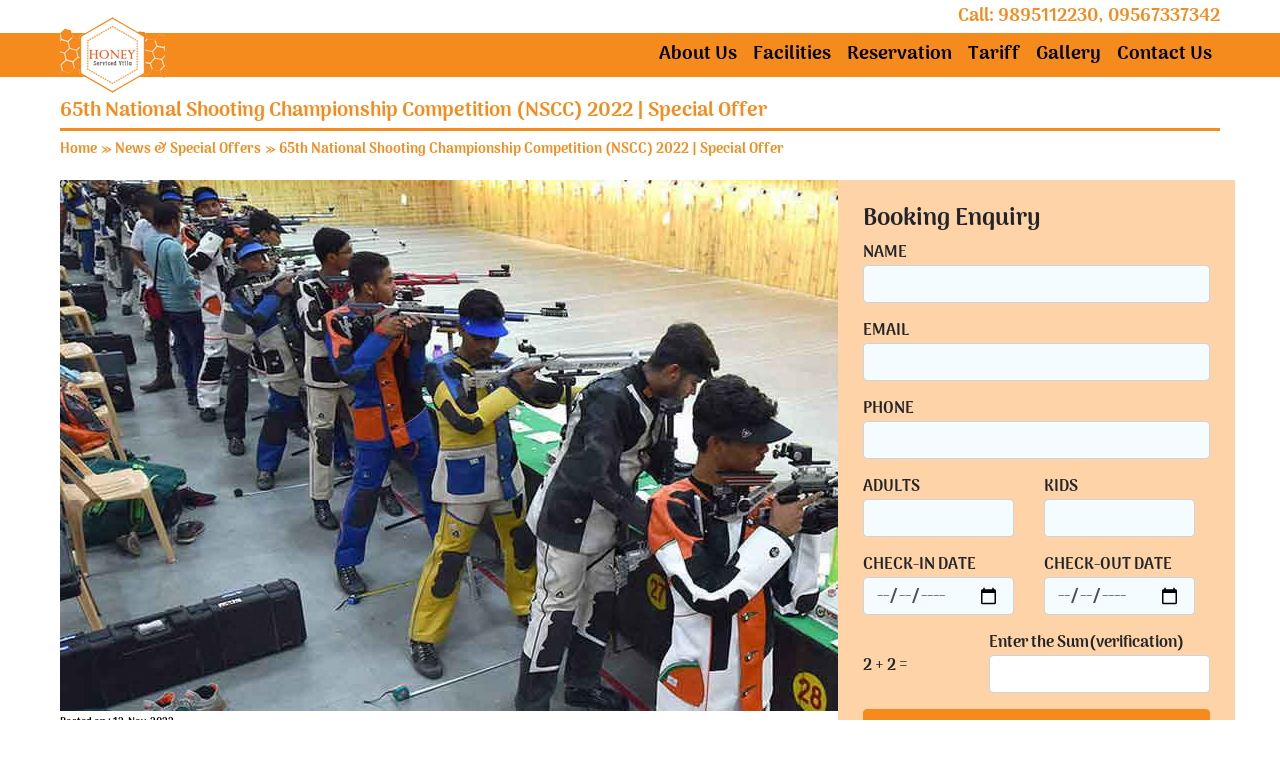

--- FILE ---
content_type: text/html; charset=UTF-8
request_url: https://www.honeybeehomestay.com/news/details/100/65th-National-Shooting-Championship-Competition-NSCC-2022-Special-Offer
body_size: 25976
content:
<!DOCTYPE html>
<html lang="en">
<head>
  <title>65th National Shooting Championship Competition (NSCC) 2022 | Special Offer Honey Bee </title>
  <meta name="Description" content="Welcome athletes to Thiruvananthapuram Kerala for 65th National Shooting Championship Competition 2022. Serviced apartments near Shooting range Vattiyoorkavu " />
  <meta name="KeyWords" content="" />
  <link rel="shortcut icon" href="https://www.honeybeehomestay.com/images/fav_ico_honey.ico">
  <meta name="Author" content="Ofek Technologies">
  <meta name="language" content="en" />
  <meta charset="utf-8">
  <meta name="viewport" content="width=device-width, initial-scale=1">
  <link rel="stylesheet" href="https://www.honeybeehomestay.com/css/style.css">
  <link rel="stylesheet" href="https://www.honeybeehomestay.com/css/bootstrap.min.css">
  <link rel="stylesheet" href="https://www.honeybeehomestay.com/dist/css/formValidation.css"/>
  <script src="https://www.honeybeehomestay.com/css/jquery.min.js"></script>
  <script src="https://www.honeybeehomestay.com/css/popper.min.js"></script>
  <script src="https://www.honeybeehomestay.com/css/bootstrap.min.js"></script>
  <script type="text/javascript" src="https://www.honeybeehomestay.com/dist/js/formValidation.js"></script>
  <script type="text/javascript" src="https://www.honeybeehomestay.com/dist/js/framework/bootstrap.js"></script>
  <link rel="stylesheet" href="https://www.honeybeehomestay.com/css/font-awesome.min.css">
  
  <!-- Global site tag (gtag.js) - Google Analytics -->
<script async src="https://www.googletagmanager.com/gtag/js?id=UA-53533694-1"></script>
<script>
  window.dataLayer = window.dataLayer || [];
  function gtag(){dataLayer.push(arguments);}
  gtag('js', new Date());

  gtag('config', 'UA-53533694-1');
</script>

</head>
<body>
  
<div class="container-fluid top_header">

<div class="container phone_header">
<p>Call: 9895112230, 09567337342</p>
</div>
<!--------------------------------------------------------------------------------------------->
<nav class="navbar navbar-expand-lg navbar-dark">
<div class="container">

<a href="https://www.honeybeehomestay.com/"><img src="https://www.honeybeehomestay.com/ofk_im/honey-serviced-apartments-logo.png" class="main_logo"></a>


  <a class="navbar-brand" href="javascript:void(0)"></a>
  <button class="navbar-toggler navbar-toggler-right" type="button" data-toggle="collapse" data-target="#navb">
    <span class="navbar-toggler-icon"></span>
  </button>

  <div class="collapse navbar-collapse" id="navb">
    <ul class="navbar-nav mr-auto">
      <li class="nav-item">
        
      </li>
    
    </ul>
    
    <ul class="navbar-nav my-2 my-lg-0">
     <li class="nav-item">
        <a class="nav-link" href="https://www.honeybeehomestay.com/aboutus">About Us</a>
      </li>
      <li class="nav-item">
        <a class="nav-link" href="https://www.honeybeehomestay.com/facilities">Facilities</a>
      </li>
      <li class="nav-item">
        <a class="nav-link" href="https://www.honeybeehomestay.com/reservation">Reservation</a>
      </li>
      <li class="nav-item">
        <a class="nav-link" href="https://www.honeybeehomestay.com/tariff">Tariff</a>
      </li>
       <li class="nav-item">
        <a class="nav-link" href="https://www.honeybeehomestay.com/gallery">Gallery</a>
      </li>
       <li class="nav-item">
        <a class="nav-link" href="https://www.honeybeehomestay.com/contactus">Contact Us</a>
      </li>
    </ul>
  </div>
  </div>
</nav>


</div>
<!--------------------------------------------------------------------------------------------->

<!--
				            $this->Home_model->save();
							$bid=$this->db->insert_id();
							$this->Home_model->save_email($this->input->post('email_id'));
							$this->site_settings->get_site_settings();
							$to = $this->config->item('admin_email');
							$fromemail = $this->input->post('email');
							$fromname = $this->input->post('name');
							$headers = "From: $fromname<$fromemail>\r\n";
							$subject = 'Honeybee Homestay Group Stay & Wedding Parties Reservation';
							$headers .= "Content-type: text/html\r\n";
							$message = "Hi Website Admin, You have received a new corp enquiry,<br> Enquirer's details <br>
							Name : $fromname<br><br>Email : $fromemail <br><br>
							Phone / Mobile No. : ".$this->input->post('phone')." <br><br>
							Arrival date:".$this->input->post('check_in_date')."<br> 
							Check out:".$this->input->post('check_out_date')."<br>
							Adults:".$this->input->post('adults')."<br>
							Kids:".$this->input->post('kids')." <br>
							Food:".$this->input->post('food')." <br>
							Remarks:".if($this->input->post('remarks')!=''){ echo $this->input->post('remarks');}else { echo '----';}." <br>
							Thankyou <br><br> ";
							
							mail($to, $subject, $message, $headers );
							///////////////////////////
							$headers = "From: Honeybee Homestay<$to>\r\n";
							$headers .= "Content-type: text/html\r\n";
							$subject = 'Honeybee Homestay Booking [ID:'.$bid.']';
							$message = "Hi, <br>Thank you for contacting us. This is an automated response confirming the receipt of your booking enquiry.<br>Our team will get back to you as soon as possible. When replying, please make sure that the Booking ID is kept in the subject so that we can track your replies.<br><br>
							Booking ID : $bid<br>Check-in date :".$this->input->post('check_in_date')."<br>Check-out date: ".$this->input->post('check_out_date')." <br><br>NOTE: This is not a reservation confirmation mail. <br><br><br>Kind Regards,<br>HoneyBee Homestay,<br>
Vazhutacaud, Trivandrum, Kerala,<br>
Mobile: +91 -".$this->config->item('home_phone')."<br>
Email: stay@honeybeehomestay.com ";
							mail($fromemail, $subject, $message, $headers );
							///////////////////////////
							//$this->data['alert'] = 'Thank you for your interest';
							
				$this->data['alert'] = 'Thank you for Your Interest, We will get back to you soon.';
		        $this->load->view('home',$this->data);
			
            
            
            
            
            
            

				            $this->Home_model->save_group();
							$bid=$this->db->insert_id();
							$this->Home_model->save_email($this->input->post('email_id'));
							$this->site_settings->get_site_settings();
							$to = $this->config->item('admin_email');
							$fromemail = $this->input->post('email');
							$fromname = $this->input->post('name');
							$headers = "From: $fromname<$fromemail>\r\n";
							$subject = 'Honeybee Homestay Corporate Accomodation';
							$headers .= "Content-type: text/html\r\n";
							$message = "Hi Website Admin, You have received a new corp enquiry,<br> Enquirer's details <br>
							
							Name : $fromname<br><br>Email : $fromemail <br><br>
							Phone / Mobile No. : ".$this->input->post('phone')." <br><br>
							starting from:".$this->input->post('check_in_date')."<br> 
							Adults:".$this->input->post('adults')."<br>
							Duration:".$this->input->post('duration')." <br>
							No. of Staff / Guest:".$this->input->post('staff')." <br>
							Food:".$this->input->post('food')." <br>
							Per room occupancy:".$this->input->post('peroccup')." <br>
							Pickup & Drop from office:".$this->input->post('picdrop')." <br>
							Remarks / Note:".$this->input->post('remarks')." <br>
							Thankyou <br><br> ";
					
							mail($to, $subject, $message, $headers );
							///////////////////////////
							$headers = "From: Honeybee Homestay<$to>\r\n";
							$headers .= "Content-type: text/html\r\n";
							$subject = 'Honeybee Homestay Booking [ID:'.$bid.']';
							$message = "Hi, <br>Thank you for contacting us. This is an automated response confirming the receipt of your booking enquiry.<br>Our team will get back to you as soon as possible. When replying, please make sure that the Booking ID is kept in the subject so that we can track your replies.<br><br>
							Booking ID : $bid<br>Staring from :".$this->input->post('check_in_date')."<br><br><br>NOTE: This is not a reservation confirmation mail. <br><br><br>Kind Regards,<br>HoneyBee Homestay,<br>
Vazhutacaud, Trivandrum, Kerala,<br>
Mobile: +91 -".$this->config->item('home_phone')."<br>
Email: stay@honeybeehomestay.com ";
							mail($fromemail, $subject, $message, $headers );
						
							
				$this->data['alert_group'] = 'Thank you for Your Interest, We will get back to you soon.';
				redirect('home/thankyou');-->
		        
			            
            
            
            
            
            
            <div class="container middle_content">
<h3 class="underline_heading">65th National Shooting Championship Competition (NSCC) 2022 | Special Offer </h3>
<p class="breadcumb"><a href="https://www.honeybeehomestay.com/">Home</a>&nbsp;<span>&raquo;</span>&nbsp;<a href="https://www.honeybeehomestay.com/news">News & Special Offers</a>&nbsp;<span>&raquo;</span>&nbsp;65th National Shooting Championship Competition (NSCC) 2022 | Special Offer </p>
<div class="row home_content">
<div class="col-sm-8">



<div class="news_listing">

<div id="news_image"><img src="https://www.honeybeehomestay.com//images/news_images/Shooting.jpg" /></div>
<div class="row news_head1">
<div class="col-sm-12 details_con">
<span id="news_date">Posted on :   12-Nov-2022</span>
<p><p>Welcome all athletes to Thiruvananthapuram for 65th National Shooting Championship Competition 2022, we wish you all sucess.</p>

<p>We wish to inform all the athletes participating in shooting competition in Shooting Range CPT Campus, Vattiyoorkavu Rd, Nettayam Thiruvananthapuram, that they will get upto 15% discount for bookings in Honey Serviced Apartments.</p>

<p>Special offer is applicable only for 2 and 3 Bedroom serviced apartments from 18-Nov-2022 till 10-Dec-2022. For more details <a href="https://www.honeybeehomestay.com/contactus">Contact us.</a></p>

<p>Our serviced apartments are located 5 KMs from the Shooting range Vattiyoorkavu.</p>

<p><a href="https://www.thenrai.in/PDF/9f78ecc6-1865-4c4b-8198-77f85bad74b6.pdf" target="_blank">Competition Schedule</a></p>

<p>&nbsp;</p>
</p>
</div>
</div><!--end of row-->
</div>


<div class="qa_sty" data-toggle="modal" data-target="#myModal"><b>Do you have any Questions ? Post your Queries <a id="cli_her">Click here</a></b></div>
<br />
<div class="reply_qa">
</div>



<!-- Modal -->
  <div class="modal fade" id="myModal" role="dialog">
    <div class="modal-dialog">
    
      <!-- Modal content-->
      <div class="modal-content">
        <div class="modal-header">
          <!--<button type="button" class="close" data-dismiss="modal">&times;</button>-->
          <h4 class="modal-title">Q&A Form</h4>
        </div>
        <div class="modal-body">
         <form name="formList"  id="formList111" method="post" class="form-horizontal" action="https://www.honeybeehomestay.com/index.php/news/details/100/0/65th-National-Shooting-Championship-Competition-NSCC-2022-Special-Offer">
         
         
         <div class="form-group">
                        <label class="col-sm-5 control-label">Post your Question *</label>
                        <div class="col-sm-12" style="padding-left:0px">
                             <textarea class="form-control"  name="comment" placeholder="Post your Question *">
                                                          </textarea>
                              <span style="color:#cc0000;"></span>
                        </div>
        </div>
         
         
         
         
                    <div class="form-group">
                        <label class="col-sm-3 control-label">Name</label><br />
                        <div class="col-sm-12" style="padding-left:0px">
                            <input type="text" class="form-control" name="name" placeholder="Name"   value=""/>
                             <span style="color:#cc0000;"></span>
                        </div>
                    </div>
                    <div class="form-group" >
                        <label class="col-sm-3 control-label">Email *</label>
                        <div class="col-sm-12" style="padding-left:0px">
                            <input type="text" class="form-control" name="email" placeholder="Email ID"   value=""/>
                             <span style="color:#cc0000;"></span>
                        </div>
                    </div>
                    <div class="form-group">
                        <label class="col-sm-3 control-label">Mobile *</label>
                        <div class="col-sm-12"  style="padding-left:0px">
                            <input type="text" class="form-control" name="phone" required data-fv-notempty-message="The Phone is required"
                            data-fv-digits data-fv-digits-message="The Phone is not valid" placeholder="Mobile Phone"   value=""/>
                                    <span style="color:#cc0000;"></span>
                        </div>
                    </div>
                   <div class="form-group" >
                       <label class="col-sm-3 control-label">City *</label>
                        <div class="col-sm-12" style="padding-left:0px">
                            <input type="text" class="form-control" name="city" placeholder="City *"  value="" />
                             <span style="color:#cc0000;"></span>
                        </div>
                    </div>
                    
                   <div class="form-group" >
                       <label class="col-sm-3 control-label">State</label>
                        <div class="col-sm-12" style="padding-left:0px">
                            <input type="text" class="form-control" name="state" placeholder="State"  value="" />
                             <span style="color:#cc0000;"></span>
                        </div>
                    </div> 
                    
                    
                      <div class="form-group">
                       <label class="col-sm-3 control-label">Country *</label>
                    <div class="col-sm-12" style="padding-left:0px">
                            <input type="text" class="form-control" name="country" placeholder="Country *"  value="" />
                             <span style="color:#cc0000;"></span>
                        </div>
                    </div>    
                    
                    
                    <div class="form-group">
                        <label class="col-sm-3 control-label" id="captchaOperation11"></label>
                        <div class="col-sm-12" style="padding-left:0px">
                            <input type="text" class="form-control" name="captcha11" placeholder="Enter the sum of numbers & submit *"/><p>Captcha Verification</p>
                        </div>
                    </div>
                    
                    
                    <div class="form-group">
                        <div class="col-sm-9 col-sm-offset-3">
                            <button type="submit" class="btn btn-primary" name="Submit" value="Sign up">Submit</button>
                        </div>
                    </div>
                </form>
        </div>
        <div class="modal-footer">
          <button type="button" class="btn btn-default" data-dismiss="modal">Close</button>
        </div>
      </div>
      
    </div>
  </div>
















<script type="text/javascript">
$(document).ready(function() {
    // Generate a simple captcha
    function randomNumber(min, max) {
        return Math.floor(Math.random() * (max - min + 1) + min);
    };
    $('#captchaOperation11').html([randomNumber(1, 10), '+', randomNumber(1, 10)].join(' '));

    $('#formList111').formValidation({
        message: 'This value is not valid',
        icon: {
            valid: 'glyphicon glyphicon-ok',
            invalid: 'glyphicon glyphicon-remove',
            validating: 'glyphicon glyphicon-refresh'
        },
        fields: {
            name: {
                validators: {
                    notEmpty: {
                        message: 'The Name is required'
                    }
                }
            },
			email: {
                validators: {
                    notEmpty: {
                        message: 'The email address is required'
                    },
                    emailAddress: {
                        message: 'The input is not a valid email address'
                    }
                }
            },
            city: {
                validators: {
                    notEmpty: {
                        message: 'The City is required'
                    }
                }
               },
			     country: {
                validators: {
                    notEmpty: {
                        message: 'The Country is required'
                    }
                }
               },
		   comment: {
                validators: {
                    notEmpty: {
                        message: 'The Comment is required'
                    }
                }
               },
		  captcha11: {
                validators: {
                    callback: {
                        message: 'Wrong answer',
                        callback: function(value, validator, $field) {
                            var items = $('#captchaOperation11').html().split(' '), sum = parseInt(items[0]) + parseInt(items[2]);
                            return value == sum;
                        }
                    }
                }
                },	   
        }
    });
});
</script>





</div>
<div class="col-sm-4">
<div class="row form_adjust_all">
<h4>Booking Enquiry</h4>
                                <form name="frmadmin_add"  id="formList" method="post" class="form-horizontal " action="https://www.honeybeehomestay.com/reservation" enctype="multipart/form-data">
                    <div class="form-group">
                        <span for="NAME">NAME</span>
                        <input type="text" class="form-control" id="name" name="name" style="background-color: #f4fcff;">
                    </div>
                    <div class="form-group">
                        <span for="email">EMAIL</span>
                        <input type="email" class="form-control" id="email" name="email" style="background-color: #f4fcff;">
                    </div>
                    <div class="form-group">
                        <span for="PHONE">PHONE</span>
                        <input type="text" class="form-control" id="phone" name="phone" style="background-color: #f4fcff;">
                    </div>
                    
                    <div class="form-group">
                    <div class="row" style="margin-left:0px">
                        <div class="col-sm-5">
                            <div class="row">
                                <span for="ADULTS">ADULTS</span>
                                <input type="text" class="form-control" id="adult" name="adults" style="background-color: #f4fcff;">
                            </div>
                        </div>
                        <div class="col-sm-1"></div>
                        <div class="col-sm-5">
                            <div class="row">
                                <span for="KIDS">KIDS</span>
                                <input type="text" class="form-control" id="kids" name="kids" style="background-color: #f4fcff;">
                            </div>
                        </div>
                        </div>
                    </div>

                    <div class="form-group">
                    <div class="row" style="margin-left:0px">
                        <div class="col-sm-5">
                            <div class="row">
                    
                        <span for="check">CHECK-IN DATE</span>
                        <input type="date" min="2026-01-22"  class="form-control" id="check_in_date" name="check_in_date" style="background-color: #f4fcff;">
                        </div></div>
                        
                      
                        <div class="col-sm-1"></div>
                        <div class="col-sm-5">
                            <div class="row">
                                  <span for="check">CHECK-OUT DATE</span>
                        <input type="date" class="form-control" min="2026-01-22"  id="pwd" name="check_out_date" style="background-color: #f4fcff;">
                            </div>
                        </div>
                        </div>
                   
                    </div>
                    
                    <div class="form-group">
                    <div class="row">
                    <span for="check"></span>
                        <label class="col-md-4 control-label" id="captchaOperation" style="margin-top:6%"></label>
                        <div class="col-md-8">
                              <span for="check">Enter the Sum(verification)</span>
                            <input type="text" class="form-control" name="captcha" />
                        </div>
                        </div>
                    </div>
                    
                    
                    
                  
                    <button type="submit" name="Submit" value="submit" class="btn btn-success home_slid_but">SUBMIT</button>
                </form>
            </div>
            <script type="text/javascript">
    $(document).ready(function () {
        function randomNumber(min, max) {
            return Math.floor(Math.random() * (max - min + 1) + min);
        }
        ;
        //            const form = document.getElementById('formList');
        $('#captchaOperation').html([randomNumber(1, 10), '+', randomNumber(1, 10), '='].join(' '));
        $('#formList').formValidation({
            message: 'This value is not valid',
            icon: {
                valid: 'glyphicon glyphicon-ok', invalid: 'glyphicon glyphicon-remove',
                validating: 'glyphicon glyphicon-refresh'},
            fields: {
                phone: {
                    validators: {
                        notEmpty: {
                            message: 'The Phone Number is required'
                        }, }
                },
                name: {
                    validators: {
                        notEmpty: {
                            message: 'The Name is required'}, }
                },
                email: {
                    validators: {
                        notEmpty: {
                            message: 'The Email is required'
                        }, }},
                check_in_date: {
                    validators: {
                        notEmpty: {
                            message: 'The Check in date is required'
                        }, }},
               /* kids: {
                    validators: {
                        notEmpty: {
                            message: 'The no of kids is required'
                        }, }
                },*/
                check_out_date: {
                    validators: {
                        notEmpty: {
                            message: 'The Check out date is required'
                        }, }
                },
                adults: {validators: {notEmpty: {
                            message: 'Adults is required'}, }
                },
                captcha: {
                    validators: {callback: {
                            message: 'Wrong answer',
                            callback: function (value, validator, $field) {
                                var items = $('#captchaOperation').html().split(' '), sum = parseInt(items[0]) + parseInt(items[2]);
                                return value == sum;
                            }}
                    }}
            }
        });
    });
</script>
</div></div>
<div class="row footer">

<div class="col-sm-1"></div>
<div class="col-sm-3 foot_div">

<img src="https://www.honeybeehomestay.com/ofk_im/honey-serviced-apartments-logo.png">

</div>

<div class="col-sm-1"></div>
<div class="col-sm-3 foot_div">
<h4 class="loc_foot">Location</h4>
Opposite Trivandrum Club<br>
Vellayambalam-Vazhutacaud Road<br>
Trivandrum

</div>
<div class="col-sm-1"></div>
<div class="col-sm-3 foot_div">
<a class="foot_ahh" href="https://www.honeybeehomestay.com/termsconditions">Terms & Condition</a><br>
<a class="foot_ahh" href="https://www.keralatourism.org/serviced-villas/honey-serviced-villa/3563" title="Find Honey Bee Homestay details in keralatourism.org website." target="_blank">Kerala Tourism</a><br>
<a class="foot_ahh" href="https://www.honeybeehomestay.com/news">News & Offers</a><br />

<a class="foot_ahh" href="https://www.honeybeehomestay.com/qa">Q & A</a>

</div>
<div class="col-sm-12"><p class="foot_col_sent"><span id="cpoy_right">&copy;</span> 2025. Honey Bee Serviced Apartments & Homestays Trivandrum, All rights reserved</p>
<p class="foot_col_sent footqa" >
Q & A -  &ldquo;<a href="https://www.honeybeehomestay.com/qa" style="color:#000" title="Is Honey Serviced apartments near to  Shanghumugham beach?
We would like to book all your apartment hotels from 26th Nov to 06th Dec, its regarding Indian Navy Program in Shanghumugham beach, give occupancy details and the quote."><i>
Is Honey Serviced apartments near to  Shanghumugham beach?
We would like to book all your apartment hotels fro...</i></a> </a>&rdquo;

</p>
</div>


</div>
</div>
</body>
</html>


--- FILE ---
content_type: text/css
request_url: https://www.honeybeehomestay.com/css/style.css
body_size: 9859
content:
@font-face
{
font-family:ArimaMadurai-Black;
src: url(../fonts/ArimaMadurai-Black.ttf);
}
@font-face
{
font-family: 'Roboto', sans-serif;
src: url(../fonts/'Roboto', sans-serif;.ttf);
}

@font-face
{
font-family: Damion-Regular;
src: url(../fonts/Damion-Regular.ttf);
}
.footqa
{
	font-size:12px !important;
	margin-top:-8px !important;
}
#get_font
{
	font-family:ArimaMadurai-Black;	
}

.valid_error
{
	color:#FF0000;
}
.main_home_content
{
	font-family: 'Roboto', sans-serif;
	text-align:justify;
}

#formList_group
{
	text-align:left;
}

#formList_corporate
{
	text-align:left;
}
#formList_accod
{
	text-align:left;
}

.foot_ahh
{
	color:#000000;
}
.wh_col
{
	color:#FFFFFF;
}
.qa_com
{
	text-align:left !important;
	margin:0px;
	font-size: 14px !important;
}
.qa_post_ans
{
	text-align:left !important;
	margin-bottom:0px !important;
}
#news_date
{
	font-size:10px;
}
#cli_her
{
	color:#0000FF;
}
.rrr_comment
{
	border: 1px solid #BBBBBB;
    border-radius: 2px;
    padding: 15px;
	background-color:#D6D6D6;
	margin-bottom:10px;
}

.reply_qa p
{
	text-align: left !important;
    margin-bottom: 10px;
	
}


.news_head {
    color: #FC0055;
    font-size: 15px;
}
.news_listing {
    text-align: justify;
    color: #000;
    line-height: 20px;
    border-bottom: 1px dotted #F58B1D;
    margin-bottom: 18px;
}



.form_adjust11 {
    background-color: #FFD3A8;
    padding: 25px;
}

.qa_sty
{
	color:#A45200;
}

.form_adjust_all
{
	background-color: #FFD3A8;
    padding: 25px;
}

.home_content
{
	min-height:300px;
}
.con_map
{
	height:200px;
}

.con_details
{
	margin-top:50px;
}

.honey_img
{
	width: 100%;
    height: 260px;
}
.tree_pic
{
	background-color:#8C2E00;
    padding: 5px;
    text-align: center;
    color: #FFF;
}

.accordion-theme-colored2 .panel-default>.panel-heading, .panel-group.accordion-icon-filled.accordion-icon-left.accordion-icon-filled-theme-colored2 .panel-heading .panel-title a:before, .panel-group.accordion-icon-filled.accordion-icon-right.accordion-icon-filled-theme-colored2 .panel-heading .panel-title a:after {
    background-color:#623100;
	text-align:center;
	margin-top:10px;
}

.panel-group .panel-heading .panel-title {
    font-size: 13px;
    position: relative;
}

.panel-group .panel-heading .panel-title a {
    color: #FFF;
    font-weight: bold;
    display: block;
    padding: 10px 15px;
    margin-bottom: 10px;
}


#list_tarif_heading h4 {
    margin-top: 8px;
    margin-bottom: 8px;
    width: 98%;
    color: #FFF;
    padding-left: 10px;
    font-size: 16px;
  
}
#season_client {
    width: 100%;
    margin-top: 5px;
    min-height: 50px;
    height: auto;
    margin-bottom: 10px;
    float: left;
    border: 1px solid #FFF;
}
#list_tarif_heading {
    width: 100%;
    float: left;
    background-color:#822B00;
}

#list_tarif_maindiv #tarif_part1 {
    width: 100%;
    float: left;
    border-top: 1px solid #FFF;
}
#list_tarif_maindiv .tariff_table_sec {
    background-color: #F37930;
}
#list_tarif_maindiv #tarif_part1 #fst {
    border-right: 1px solid #fff;
    float: left;
    font-size: 16px;
    padding-bottom: 5px;
    padding-left: 13px;
    padding-top: 5px;
    width: 58%;
    color: #000;
}

#list_tarif_maindiv .tariff_table_fst {
    background-color: #ffad05;
}

body
{
font-family:ArimaMadurai-Black !important;	
}

.form_adjust
{
	width:70%;
	background-color:#FFD3A8;
	padding:25px;
}


.underline_heading {
    padding-top: 20px;
    border-bottom: 3px solid #F58B1D;
    margin-top: 2px;
    padding-bottom: 5px;
    color: #F58B1D;
    font-size: 20px;
}
.breadcumb {
    color: #F58B1D;
    font-size: 14px;
    margin: 0px;
}
.breadcumb a {
    color: #F58B1D;
    text-decoration: none;
}


.fv-form-bootstrap .help-block 
{
  
    color: red;
}
.top_header 
{
	padding-left:0px !important;
	padding-right:0px !important;
}

.navbar-dark
{
	background-color:#F58B1D;
	padding:0 !important;
}
.nav-link
{
	color: #000000 !important;
    font-size: 19px;
}
.phone_header p {
    text-align: right;
    font-size: 18px;
    margin-bottom: 0;
    color: #F58B1D;
    padding-top: 3px;
    padding-bottom: 3px;
}

.hom_slider
{
	margin-top:20px;
}

.slid_text_stat
{
	white-space: nowrap;
    font-size: 55px;
    margin-bottom: 0px;
}

.overcome_slid
{
	z-index:99;
}
.car_img
{
	height:540px;
	width:100%;
	border-radius:5px;
}

.carousel-inner
{
	overflow:visible !important;
}

.commonfont
{
	color:#F58B1D;
	text-decoration:underline;
}
.slid_form
{
	margin-left:0px !important;
}

.home_slid_but
{
	width:100%;
	background-color:#F58B1D!important;
	color:#000!important;
	border-color: #F58B1D!important;
}

.bhk_row
{

}

.bhk
{
	background-color: #00FF66;
    font-size: 47px;
    font-weight: bold;
    padding: 60px;
	text-align:center;
	border-radius:3px;
	height: 260px;
}
.color1
{
	background-color:#F48FB1;
}
.color2
{
	background-color:#FF8B66;
}
.color3
{
	background-color:#4BC6D6;
}
.color4
{
	background-color:#8FA14D;
	font-size:12px;
	color:#FFF;
	padding:10px;
}

.color4 a {
    padding-top: 4px;
    padding-bottom: 1px;
    display: block;
}

.hon_mor
{
	color: #000000 !important;
    font-size: 15px;
}
.home_content
{
	margin-top:20px;
}

.home_content h2
{
	padding-top:20px;
	padding-bottom:10px;
	text-align:center;
	padding-bottom:20px;
}

.home_content p
{
	font-family: 'Roboto', sans-serif;;
    text-align: center;
    font-size: 17px;
}


.oth
{
	text-align:center;
	color:#F58B1D;
	padding-top:20px;
	padding-bottom:20px;
}
.oth_pack_hov
{
	text-align: center;
	height: 390px;
}

.oth_pack_hov p
{
	text-align: left;
    margin-top: 20px;
}

.oth_pack_hov
{
	background-color:#FFB353;
	/*box-shadow: 0 4px 8px 0 rgba(0, 0, 0, 0.2), 0 6px 20px 0 rgba(0, 0, 0, 0.19);*/
	padding-top:10px;
	
}
.oth_pack_hov_first
{
	background-color:#CFCFCF;
	padding-top:10px;
}





.oth_pack_hov:hover
{
	background-color:#FFB353;
	box-shadow: 0 4px 8px 0 rgba(0, 0, 0, 0.2), 0 6px 20px 0 rgba(0, 0, 0, 0.19);
	padding-top:10px;
	
}
.oth_pack_hov img
{
	width: 64%;
    height: 150px;
}

.fa
{
   color:#000;	
}

.foot_div
{
	text-align:center;
}


.footer
{
	padding-top:30px;
	

}
.loc_foot
{
	color:#FFB353;
}
.footer1
{
	text-align:center;
}

#cpoy_right
{
	font-size:12px;
}
.foot_col_sent
{
	margin-top: 40px;
    text-align: center;
    font-size: 16px;
}

.main_logo
{
	position:absolute;
	margin-top:-3%;
}
.icon_set
{
	float:right;
}
.book_text
{
	margin-top: -30px;
    float: right;
    text-align: center;
    margin-bottom: 8px;
    margin-left: 10px;
}
.icon_set i 
{
    display: inline-block;
    position: relative;
    cursor: pointer;
    width: 35px;
    height: 35px;
    padding: 0px;
    text-decoration: none;
    text-align: center;
    color: #F58B1D;
    font-size: 22px;
    font-weight: normal;
    line-height: 1.7em;
    border: 2px solid #F58B1D;
}


.book_pow_by
{
	font-family: Damion-Regular !important;
    font-size: 14px;
    color: #666666;
    margin-left: 35px;
}

.sect_sent
{
	float:left;
	font-family:'Roboto', sans-serif;;
	
}

.slid_bot
{
	margin-top:30px;
	
}

.bt2
{
	background-color:#FFFFFF !important;
	color:#000!important;
	border:1px solid #FFFFFF !important;
	font-family:'Roboto', sans-serif!important;
}


.bt1
{
	background-color:#FFB353 !important;
	color:#000!important;
	border:1px solid #FFB353 !important;
	font-family:'Roboto', sans-serif!important;
}


.bt1:hover
{
	background-color:#FFFF !important;
	color:#000!important;
	border:1px solid #FFFF !important;
}







@media screen and (min-width: 275px) and (max-width:325px){ 

.car_img {
    height: 195px;
}

#demo
{
	margin-top: 10px;
}

.home_slid_but {
    width: 95%;
}
.bhk 
{
    margin-bottom: 5px;
}

.slid_text_stat 
{
    font-size: 19px;
}
.oth_pack_hov 
{
	margin-bottom:5px;
}
.nav>li>a
{
	text-align:left;
}
.main_logo {
    position: absolute;
    margin-top: -10%;
}
}
@media screen and (min-width: 326px) and (max-width:425px){ 
.car_img {
    height: 195px;
}

#demo
{
	margin-top: 10px;
}

.home_slid_but {
    width: 95%;
}
.bhk 
{
    margin-bottom: 5px;
}

.slid_text_stat 
{
    font-size: 19px;
}
.oth_pack_hov 
{
	margin-bottom:5px;
}
.nav>li>a
{
	text-align:left;
}
.main_logo {
    position: absolute;
    margin-top: -10%;
}
}
@media screen and (min-width: 426px) and (max-width:525px){ 
.carousel-caption
{
	display:none;
}
.study
{
	display:none;
}
.img_gap
{
	margin-bottom:15px;
}
.guidance
{
	margin-bottom:20px;
}
.last_footer
{
	text-align:left;
}
.nav>li>a
{
	text-align:left;
}
.main_logo {
    position: absolute;
    margin-top: -10%;
}
}
@media screen and (min-width: 526px) and (max-width:625px){ 
.carousel-caption
{
	display:none;
}

.img_gap
{
	margin-bottom:15px;
}
.guidance
{
	margin-bottom:20px;
}
.last_footer
{
	text-align:left;
}
.nav>li>a
{
	text-align:left;
}

}
@media screen and (min-width: 626px) and (max-width:725px){ 


.bhk {
    padding: 34px;
	overflow: hidden;
   
}
.oth_pack_hov p {
    font-size: 10px;
}

.carousel-caption
{
	display:none;
}
.img_gap
{
	margin-bottom:15px;
}
.guidance
{
	margin-bottom:20px;
}
.last_footer
{
	text-align:left;
}
.nav>li>a
{
	text-align:left;
}

}
@media screen and (min-width: 726px) and (max-width:825px){ 
.main_logo {
    margin-top: -5%;
}

.bhk {
    padding: 34px;
	overflow: hidden;
   
}
.oth_pack_hov p {
    font-size: 10px;
}

.carousel-caption
{
	display:none;
}
.img_gap
{
	margin-bottom:15px;
}
.guidance
{
	margin-bottom:20px;
}
.last_footer
{
	text-align:left;
}
.nav>li>a
{
	text-align:left;
}

}
@media screen and (min-width: 826px) and (max-width:925px){ 

.bhk {
    padding: 34px;
	overflow: hidden;
   
}
.oth_pack_hov p {
    font-size: 10px;
}

.carousel-caption
{
	display:none;
}
.img_gap
{
	margin-bottom:15px;
}
.guidance
{
	margin-bottom:20px;
}
.last_footer
{
	text-align:left;
}

}


@media screen and (min-width: 1350px) and (max-width:1600px){ 

.main_logo {
    margin-top: -35px;
}
}

--- FILE ---
content_type: text/javascript
request_url: https://www.honeybeehomestay.com/dist/js/formValidation.js
body_size: 151974
content:
window.FormValidation={AddOn:{},Framework:{},I18n:{},Validator:{}};if(typeof jQuery==='undefined'){throw new Error('FormValidation requires jQuery');}
(function($){var version=$.fn.jquery.split(' ')[0].split('.');if((+version[0]<2&&+version[1]<9)||(+version[0]===1&&+version[1]===9&&+version[2]<1)){throw new Error('FormValidation requires jQuery version 1.9.1 or higher');}}(jQuery));(function($){FormValidation.Base=function(form,options,namespace){this.$form=$(form);this.options=$.extend({},$.fn.formValidation.DEFAULT_OPTIONS,options);this._namespace=namespace||'fv';this.$invalidFields=$([]);this.$submitButton=null;this.$hiddenButton=null;this.STATUS_NOT_VALIDATED='NOT_VALIDATED';this.STATUS_VALIDATING='VALIDATING';this.STATUS_INVALID='INVALID';this.STATUS_VALID='VALID';this.STATUS_IGNORED='IGNORED';var ieVersion=(function(){var v=3,div=document.createElement('div'),a=div.all||[];while(div.innerHTML='<!--[if gt IE '+(++v)+']><br><![endif]-->',a[0]){}
return v>4?v:!v;}());var el=document.createElement('div');this._changeEvent=(ieVersion===9||!('oninput'in el))?'keyup':'input';this._submitIfValid=null;this._cacheFields={};this._init();};FormValidation.Base.prototype={constructor:FormValidation.Base,_exceedThreshold:function($field){var ns=this._namespace,field=$field.attr('data-'+ns+'-field'),threshold=this.options.fields[field].threshold||this.options.threshold;if(!threshold){return true;}
var cannotType=$.inArray($field.attr('type'),['button','checkbox','file','hidden','image','radio','reset','submit'])!==-1;return(cannotType||$field.val().length>=threshold);},_init:function(){var that=this,ns=this._namespace,options={addOns:{},autoFocus:this.$form.attr('data-'+ns+'-autofocus'),button:{selector:this.$form.attr('data-'+ns+'-button-selector')||this.$form.attr('data-'+ns+'-submitbuttons'),disabled:this.$form.attr('data-'+ns+'-button-disabled')},control:{valid:this.$form.attr('data-'+ns+'-control-valid'),invalid:this.$form.attr('data-'+ns+'-control-invalid')},err:{clazz:this.$form.attr('data-'+ns+'-err-clazz'),container:this.$form.attr('data-'+ns+'-err-container')||this.$form.attr('data-'+ns+'-container'),parent:this.$form.attr('data-'+ns+'-err-parent')},events:{formInit:this.$form.attr('data-'+ns+'-events-form-init'),formError:this.$form.attr('data-'+ns+'-events-form-error'),formSuccess:this.$form.attr('data-'+ns+'-events-form-success'),fieldAdded:this.$form.attr('data-'+ns+'-events-field-added'),fieldRemoved:this.$form.attr('data-'+ns+'-events-field-removed'),fieldInit:this.$form.attr('data-'+ns+'-events-field-init'),fieldError:this.$form.attr('data-'+ns+'-events-field-error'),fieldSuccess:this.$form.attr('data-'+ns+'-events-field-success'),fieldStatus:this.$form.attr('data-'+ns+'-events-field-status'),localeChanged:this.$form.attr('data-'+ns+'-events-locale-changed'),validatorError:this.$form.attr('data-'+ns+'-events-validator-error'),validatorSuccess:this.$form.attr('data-'+ns+'-events-validator-success'),validatorIgnored:this.$form.attr('data-'+ns+'-events-validator-ignored')},excluded:this.$form.attr('data-'+ns+'-excluded'),icon:{valid:this.$form.attr('data-'+ns+'-icon-valid')||this.$form.attr('data-'+ns+'-feedbackicons-valid'),invalid:this.$form.attr('data-'+ns+'-icon-invalid')||this.$form.attr('data-'+ns+'-feedbackicons-invalid'),validating:this.$form.attr('data-'+ns+'-icon-validating')||this.$form.attr('data-'+ns+'-feedbackicons-validating'),feedback:this.$form.attr('data-'+ns+'-icon-feedback')},live:this.$form.attr('data-'+ns+'-live'),locale:this.$form.attr('data-'+ns+'-locale'),message:this.$form.attr('data-'+ns+'-message'),onError:this.$form.attr('data-'+ns+'-onerror'),onSuccess:this.$form.attr('data-'+ns+'-onsuccess'),row:{selector:this.$form.attr('data-'+ns+'-row-selector')||this.$form.attr('data-'+ns+'-group'),valid:this.$form.attr('data-'+ns+'-row-valid'),invalid:this.$form.attr('data-'+ns+'-row-invalid'),feedback:this.$form.attr('data-'+ns+'-row-feedback')},threshold:this.$form.attr('data-'+ns+'-threshold'),trigger:this.$form.attr('data-'+ns+'-trigger'),verbose:this.$form.attr('data-'+ns+'-verbose'),fields:{}};this.$form.attr('novalidate','novalidate').addClass(this.options.elementClass).on('submit.'+ns,function(e){e.preventDefault();that.validate();}).on('click.'+ns,this.options.button.selector,function(){that.$submitButton=$(this);that._submitIfValid=true;});if(this.options.declarative===true||this.options.declarative==='true'){this.$form.find('[name], [data-'+ns+'-field]').each(function(){var $field=$(this),field=$field.attr('name')||$field.attr('data-'+ns+'-field'),opts=that._parseOptions($field);if(opts){$field.attr('data-'+ns+'-field',field);options.fields[field]=$.extend({},opts,options.fields[field]);}});}
this.options=$.extend(true,this.options,options);if('string'===typeof this.options.err.parent){this.options.err.parent=new RegExp(this.options.err.parent);}
if(this.options.container){this.options.err.container=this.options.container;delete this.options.container;}
if(this.options.feedbackIcons){this.options.icon=$.extend(true,this.options.icon,this.options.feedbackIcons);delete this.options.feedbackIcons;}
if(this.options.group){this.options.row.selector=this.options.group;delete this.options.group;}
if(this.options.submitButtons){this.options.button.selector=this.options.submitButtons;delete this.options.submitButtons;}
if(!FormValidation.I18n[this.options.locale]){this.options.locale=$.fn.formValidation.DEFAULT_OPTIONS.locale;}
if(this.options.declarative===true||this.options.declarative==='true'){this.options=$.extend(true,this.options,{addOns:this._parseAddOnOptions()});}
this.$hiddenButton=$('<button/>').attr('type','submit').prependTo(this.$form).addClass('fv-hidden-submit').css({display:'none',width:0,height:0});this.$form.on('click.'+this._namespace,'[type="submit"]',function(e){if(!e.isDefaultPrevented()){var $target=$(e.target),$button=$target.is('[type="submit"]')?$target.eq(0):$target.parent('[type="submit"]').eq(0);if(that.options.button.selector&&!$button.is(that.options.button.selector)&&!$button.is(that.$hiddenButton)){that.$form.off('submit.'+that._namespace).submit();}}});for(var field in this.options.fields){this._initField(field);}
for(var addOn in this.options.addOns){if('function'===typeof FormValidation.AddOn[addOn].init){FormValidation.AddOn[addOn].init(this,this.options.addOns[addOn]);}}
this.$form.trigger($.Event(this.options.events.formInit),{bv:this,fv:this,options:this.options});if(this.options.onSuccess){this.$form.on(this.options.events.formSuccess,function(e){FormValidation.Helper.call(that.options.onSuccess,[e]);});}
if(this.options.onError){this.$form.on(this.options.events.formError,function(e){FormValidation.Helper.call(that.options.onError,[e]);});}},_initField:function(field){var ns=this._namespace,fields=$([]);switch(typeof field){case'object':fields=field;field=field.attr('data-'+ns+'-field');break;case'string':fields=this.getFieldElements(field);fields.attr('data-'+ns+'-field',field);break;default:break;}
if(fields.length===0){return;}
if(this.options.fields[field]===null||this.options.fields[field].validators===null){return;}
var validatorName;for(validatorName in this.options.fields[field].validators){if(!FormValidation.Validator[validatorName]){delete this.options.fields[field].validators[validatorName];}}
if(this.options.fields[field].enabled===null){this.options.fields[field].enabled=true;}
var that=this,total=fields.length,type=fields.attr('type'),updateAll=(total===1)||('radio'===type)||('checkbox'===type),trigger=this._getFieldTrigger(fields.eq(0)),events=$.map(trigger,function(item){return item+'.update.'+ns;}).join(' ');for(var i=0;i<total;i++){var $field=fields.eq(i),row=this.options.fields[field].row||this.options.row.selector,$parent=$field.closest(row),container=('function'===typeof(this.options.fields[field].container||this.options.fields[field].err||this.options.err.container))?(this.options.fields[field].container||this.options.fields[field].err||this.options.err.container).call(this,$field,this):(this.options.fields[field].container||this.options.fields[field].err||this.options.err.container),$message=(container&&container!=='tooltip'&&container!=='popover')?$(container):this._getMessageContainer($field,row);if(container&&container!=='tooltip'&&container!=='popover'){$message.addClass(this.options.err.clazz);}
$message.find('.'+this.options.err.clazz.split(' ').join('.')+'[data-'+ns+'-validator][data-'+ns+'-for="'+field+'"]').remove();$parent.find('i[data-'+ns+'-icon-for="'+field+'"]').remove();$field.off(events).on(events,function(){that.updateStatus($(this),that.STATUS_NOT_VALIDATED);});$field.data(ns+'.messages',$message);for(validatorName in this.options.fields[field].validators){$field.data(ns+'.result.'+validatorName,this.STATUS_NOT_VALIDATED);if(!updateAll||i===total-1){$('<small/>').css('display','none').addClass(this.options.err.clazz).attr('data-'+ns+'-validator',validatorName).attr('data-'+ns+'-for',field).attr('data-'+ns+'-result',this.STATUS_NOT_VALIDATED).html(this._getMessage(field,validatorName)).appendTo($message);}
if('function'===typeof FormValidation.Validator[validatorName].init){FormValidation.Validator[validatorName].init(this,$field,this.options.fields[field].validators[validatorName]);}}
if(this.options.fields[field].icon!==false&&this.options.fields[field].icon!=='false'&&this.options.icon&&this.options.icon.valid&&this.options.icon.invalid&&this.options.icon.validating&&(!updateAll||i===total-1))
{$parent.addClass(this.options.row.feedback);var $icon=$('<i/>').css('display','none').addClass(this.options.icon.feedback).attr('data-'+ns+'-icon-for',field).insertAfter($field);(!updateAll?$field:fields).data(ns+'.icon',$icon);if('tooltip'===container||'popover'===container){(!updateAll?$field:fields).on(this.options.events.fieldError,function(){$parent.addClass('fv-has-tooltip');}).on(this.options.events.fieldSuccess,function(){$parent.removeClass('fv-has-tooltip');});$field.off('focus.container.'+ns).on('focus.container.'+ns,function(){that._showTooltip($field,container);}).off('blur.container.'+ns).on('blur.container.'+ns,function(){that._hideTooltip($field,container);});}
if('string'===typeof this.options.fields[field].icon&&this.options.fields[field].icon!=='true'){$icon.appendTo($(this.options.fields[field].icon));}else{this._fixIcon($field,$icon);}}}
fields.on(this.options.events.fieldSuccess,function(e,data){var onSuccess=that.getOptions(data.field,null,'onSuccess');if(onSuccess){FormValidation.Helper.call(onSuccess,[e,data]);}}).on(this.options.events.fieldError,function(e,data){var onError=that.getOptions(data.field,null,'onError');if(onError){FormValidation.Helper.call(onError,[e,data]);}}).on(this.options.events.fieldStatus,function(e,data){var onStatus=that.getOptions(data.field,null,'onStatus');if(onStatus){FormValidation.Helper.call(onStatus,[e,data]);}}).on(this.options.events.validatorError,function(e,data){var onError=that.getOptions(data.field,data.validator,'onError');if(onError){FormValidation.Helper.call(onError,[e,data]);}}).on(this.options.events.validatorSuccess,function(e,data){var onSuccess=that.getOptions(data.field,data.validator,'onSuccess');if(onSuccess){FormValidation.Helper.call(onSuccess,[e,data]);}});this.onLiveChange(fields,'live',function(){if(that._exceedThreshold($(this))){that.validateField($(this));}});fields.trigger($.Event(this.options.events.fieldInit),{bv:this,fv:this,field:field,element:fields});},_isExcluded:function($field){var ns=this._namespace,excludedAttr=$field.attr('data-'+ns+'-excluded'),field=$field.attr('data-'+ns+'-field')||$field.attr('name');switch(true){case(!!field&&this.options.fields&&this.options.fields[field]&&(this.options.fields[field].excluded==='true'||this.options.fields[field].excluded===true)):case(excludedAttr==='true'):case(excludedAttr===''):return true;case(!!field&&this.options.fields&&this.options.fields[field]&&(this.options.fields[field].excluded==='false'||this.options.fields[field].excluded===false)):case(excludedAttr==='false'):return false;case(!!field&&this.options.fields&&this.options.fields[field]&&'function'===typeof this.options.fields[field].excluded):return this.options.fields[field].excluded.call(this,$field,this);case(!!field&&this.options.fields&&this.options.fields[field]&&'string'===typeof this.options.fields[field].excluded):case(excludedAttr):return FormValidation.Helper.call(this.options.fields[field].excluded,[$field,this]);default:if(this.options.excluded){if('string'===typeof this.options.excluded){this.options.excluded=$.map(this.options.excluded.split(','),function(item){return $.trim(item);});}
var length=this.options.excluded.length;for(var i=0;i<length;i++){if(('string'===typeof this.options.excluded[i]&&$field.is(this.options.excluded[i]))||('function'===typeof this.options.excluded[i]&&this.options.excluded[i].call(this,$field,this)===true))
{return true;}}}
return false;}},_getFieldTrigger:function($field){var ns=this._namespace,trigger=$field.data(ns+'.trigger');if(trigger){return trigger;}
var type=$field.attr('type'),name=$field.attr('data-'+ns+'-field'),event=('radio'===type||'checkbox'===type||'file'===type||'SELECT'===$field.get(0).tagName)?'change':this._changeEvent;trigger=((this.options.fields[name]?this.options.fields[name].trigger:null)||this.options.trigger||event).split(' ');$field.data(ns+'.trigger',trigger);return trigger;},_getMessage:function(field,validatorName){if(!this.options.fields[field]||!FormValidation.Validator[validatorName]||!this.options.fields[field].validators||!this.options.fields[field].validators[validatorName])
{return'';}
switch(true){case!!this.options.fields[field].validators[validatorName].message:return this.options.fields[field].validators[validatorName].message;case!!this.options.fields[field].message:return this.options.fields[field].message;case(!!FormValidation.I18n[this.options.locale]&&!!FormValidation.I18n[this.options.locale][validatorName]&&!!FormValidation.I18n[this.options.locale][validatorName]['default']):return FormValidation.I18n[this.options.locale][validatorName]['default'];default:return this.options.message;}},_getMessageContainer:function($field,row){if(!this.options.err.parent){throw new Error('The err.parent option is not defined');}
var $parent=$field.parent();if($parent.is(row)){return $parent;}
var cssClasses=$parent.attr('class');if(!cssClasses){return this._getMessageContainer($parent,row);}
if(this.options.err.parent.test(cssClasses)){return $parent;}
return this._getMessageContainer($parent,row);},_parseAddOnOptions:function(){var ns=this._namespace,names=this.$form.attr('data-'+ns+'-addons'),addOns=this.options.addOns||{};if(names){names=names.replace(/\s/g,'').split(',');for(var i=0;i<names.length;i++){if(!addOns[names[i]]){addOns[names[i]]={};}}}
var addOn,attrMap,attr,option;for(addOn in addOns){if(!FormValidation.AddOn[addOn]){delete addOns[addOn];continue;}
attrMap=FormValidation.AddOn[addOn].html5Attributes;if(attrMap){for(attr in attrMap){option=this.$form.attr('data-'+ns+'-addons-'+addOn.toLowerCase()+'-'+attr.toLowerCase());if(option){addOns[addOn][attrMap[attr]]=option;}}}}
return addOns;},_parseOptions:function($field){var ns=this._namespace,field=$field.attr('name')||$field.attr('data-'+ns+'-field'),validators={},validator,v,attrName,enabled,optionName,optionAttrName,optionValue,html5AttrName,html5AttrMap;for(v in FormValidation.Validator){validator=FormValidation.Validator[v];attrName='data-'+ns+'-'+v.toLowerCase(),enabled=$field.attr(attrName)+'';html5AttrMap=('function'===typeof validator.enableByHtml5)?validator.enableByHtml5($field):null;if((html5AttrMap&&enabled!=='false')||(html5AttrMap!==true&&(''===enabled||'true'===enabled||attrName===enabled.toLowerCase())))
{validator.html5Attributes=$.extend({},{message:'message',onerror:'onError',onsuccess:'onSuccess',transformer:'transformer'},validator.html5Attributes);validators[v]=$.extend({},html5AttrMap===true?{}:html5AttrMap,validators[v]);for(html5AttrName in validator.html5Attributes){optionName=validator.html5Attributes[html5AttrName];optionAttrName='data-'+ns+'-'+v.toLowerCase()+'-'+html5AttrName,optionValue=$field.attr(optionAttrName);if(optionValue){if('true'===optionValue||optionAttrName===optionValue.toLowerCase()){optionValue=true;}else if('false'===optionValue){optionValue=false;}
validators[v][optionName]=optionValue;}}}}
var opts={autoFocus:$field.attr('data-'+ns+'-autofocus'),err:$field.attr('data-'+ns+'-err-container')||$field.attr('data-'+ns+'-container'),excluded:$field.attr('data-'+ns+'-excluded'),icon:$field.attr('data-'+ns+'-icon')||$field.attr('data-'+ns+'-feedbackicons')||(this.options.fields&&this.options.fields[field]?this.options.fields[field].feedbackIcons:null),message:$field.attr('data-'+ns+'-message'),onError:$field.attr('data-'+ns+'-onerror'),onStatus:$field.attr('data-'+ns+'-onstatus'),onSuccess:$field.attr('data-'+ns+'-onsuccess'),row:$field.attr('data-'+ns+'-row')||$field.attr('data-'+ns+'-group')||(this.options.fields&&this.options.fields[field]?this.options.fields[field].group:null),selector:$field.attr('data-'+ns+'-selector'),threshold:$field.attr('data-'+ns+'-threshold'),transformer:$field.attr('data-'+ns+'-transformer'),trigger:$field.attr('data-'+ns+'-trigger'),verbose:$field.attr('data-'+ns+'-verbose'),validators:validators},emptyOptions=$.isEmptyObject(opts),emptyValidators=$.isEmptyObject(validators);if(!emptyValidators||(!emptyOptions&&this.options.fields&&this.options.fields[field])){opts.validators=validators;return opts;}else{return null;}},_submit:function(){var isValid=this.isValid();if(isValid===null){return;}
var eventType=isValid?this.options.events.formSuccess:this.options.events.formError,e=$.Event(eventType);this.$form.trigger(e);if(this.$submitButton){isValid?this._onSuccess(e):this._onError(e);}},_onError:function(e){if(e.isDefaultPrevented()){return;}
if('submitted'===this.options.live){this.options.live='enabled';var that=this;for(var field in this.options.fields){(function(f){var fields=that.getFieldElements(f);if(fields.length){that.onLiveChange(fields,'live',function(){if(that._exceedThreshold($(this))){that.validateField($(this));}});}})(field);}}
var ns=this._namespace;for(var i=0;i<this.$invalidFields.length;i++){var $field=this.$invalidFields.eq(i),autoFocus=this.isOptionEnabled($field.attr('data-'+ns+'-field'),'autoFocus');if(autoFocus){$field.focus();break;}}},_onFieldValidated:function($field,validatorName){var ns=this._namespace,field=$field.attr('data-'+ns+'-field'),validators=this.options.fields[field].validators,counter={},numValidators=0,data={bv:this,fv:this,field:field,element:$field,validator:validatorName,result:$field.data(ns+'.response.'+validatorName)};if(validatorName){switch($field.data(ns+'.result.'+validatorName)){case this.STATUS_INVALID:$field.trigger($.Event(this.options.events.validatorError),data);break;case this.STATUS_VALID:$field.trigger($.Event(this.options.events.validatorSuccess),data);break;case this.STATUS_IGNORED:$field.trigger($.Event(this.options.events.validatorIgnored),data);break;default:break;}}
counter[this.STATUS_NOT_VALIDATED]=0;counter[this.STATUS_VALIDATING]=0;counter[this.STATUS_INVALID]=0;counter[this.STATUS_VALID]=0;counter[this.STATUS_IGNORED]=0;for(var v in validators){if(validators[v].enabled===false){continue;}
numValidators++;var result=$field.data(ns+'.result.'+v);if(result){counter[result]++;}}
if(counter[this.STATUS_VALID]+counter[this.STATUS_IGNORED]===numValidators){this.$invalidFields=this.$invalidFields.not($field);$field.trigger($.Event(this.options.events.fieldSuccess),data);}
else if((counter[this.STATUS_NOT_VALIDATED]===0||!this.isOptionEnabled(field,'verbose'))&&counter[this.STATUS_VALIDATING]===0&&counter[this.STATUS_INVALID]>0){this.$invalidFields=this.$invalidFields.add($field);$field.trigger($.Event(this.options.events.fieldError),data);}},_onSuccess:function(e){if(e.isDefaultPrevented()){return;}
this.disableSubmitButtons(true).defaultSubmit();},_fixIcon:function($field,$icon){},_createTooltip:function($field,message,type){},_destroyTooltip:function($field,type){},_hideTooltip:function($field,type){},_showTooltip:function($field,type){},defaultSubmit:function(){var ns=this._namespace;if(this.$submitButton){$('<input/>').attr({'type':'hidden',name:this.$submitButton.attr('name')}).attr('data-'+ns+'-submit-hidden','').val(this.$submitButton.val()).appendTo(this.$form);}
this.$form.off('submit.'+ns).submit();},disableSubmitButtons:function(disabled){if(!disabled){this.$form.find(this.options.button.selector).removeAttr('disabled').removeClass(this.options.button.disabled);}else if(this.options.live!=='disabled'){this.$form.find(this.options.button.selector).attr('disabled','disabled').addClass(this.options.button.disabled);}
return this;},getFieldElements:function(field){if(!this._cacheFields[field]){if(this.options.fields[field]&&this.options.fields[field].selector){var f=this.$form.find(this.options.fields[field].selector);this._cacheFields[field]=f.length?f:$(this.options.fields[field].selector);}else{this._cacheFields[field]=this.$form.find('[name="'+field+'"]');}}
return this._cacheFields[field];},getFieldValue:function(field,validatorName){var $field,ns=this._namespace;if('string'===typeof field){$field=this.getFieldElements(field);if($field.length===0){return null;}}else{$field=field;field=$field.attr('data-'+ns+'-field');}
if(!field||!this.options.fields[field]){return $field.val();}
var transformer=(this.options.fields[field].validators&&this.options.fields[field].validators[validatorName]?this.options.fields[field].validators[validatorName].transformer:null)||this.options.fields[field].transformer;return transformer?FormValidation.Helper.call(transformer,[$field,validatorName,this]):$field.val();},getNamespace:function(){return this._namespace;},getOptions:function(field,validator,option){var ns=this._namespace;if(!field){return option?this.options[option]:this.options;}
if('object'===typeof field){field=field.attr('data-'+ns+'-field');}
if(!this.options.fields[field]){return null;}
var options=this.options.fields[field];if(!validator){return option?options[option]:options;}
if(!options.validators||!options.validators[validator]){return null;}
return option?options.validators[validator][option]:options.validators[validator];},getStatus:function(field,validatorName){var ns=this._namespace;switch(typeof field){case'object':return field.data(ns+'.result.'+validatorName);case'string':default:return this.getFieldElements(field).eq(0).data(ns+'.result.'+validatorName);}},isOptionEnabled:function(field,option){if(this.options.fields[field]&&(this.options.fields[field][option]==='true'||this.options.fields[field][option]===true)){return true;}
if(this.options.fields[field]&&(this.options.fields[field][option]==='false'||this.options.fields[field][option]===false)){return false;}
return this.options[option]==='true'||this.options[option]===true;},isValid:function(){for(var field in this.options.fields){var isValidField=this.isValidField(field);if(isValidField===null){return null;}
if(isValidField===false){return false;}}
return true;},isValidContainer:function(container){var that=this,ns=this._namespace,fields=[],$container=('string'===typeof container)?$(container):container;if($container.length===0){return true;}
$container.find('[data-'+ns+'-field]').each(function(){var $field=$(this);if(!that._isExcluded($field)){fields.push($field);}});var total=fields.length;for(var i=0;i<total;i++){var $f=fields[i],field=$f.attr('data-'+ns+'-field'),$errors=$f.data(ns+'.messages').find('.'+this.options.err.clazz.split(' ').join('.')+'[data-'+ns+'-validator][data-'+ns+'-for="'+field+'"]');if($errors.filter('[data-'+ns+'-result="'+this.STATUS_INVALID+'"]').length>0){return false;}
if($errors.filter('[data-'+ns+'-result="'+this.STATUS_NOT_VALIDATED+'"]').length>0||$errors.filter('[data-'+ns+'-result="'+this.STATUS_VALIDATING+'"]').length>0)
{return null;}}
return true;},isValidField:function(field){var ns=this._namespace,fields=$([]);switch(typeof field){case'object':fields=field;field=field.attr('data-'+ns+'-field');break;case'string':fields=this.getFieldElements(field);break;default:break;}
if(fields.length===0||!this.options.fields[field]||this.options.fields[field].enabled===false){return true;}
var type=fields.attr('type'),total=('radio'===type||'checkbox'===type)?1:fields.length,$field,validatorName,status;for(var i=0;i<total;i++){$field=fields.eq(i);if(this._isExcluded($field)){continue;}
for(validatorName in this.options.fields[field].validators){if(this.options.fields[field].validators[validatorName].enabled===false){continue;}
status=$field.data(ns+'.result.'+validatorName);if(status===this.STATUS_VALIDATING||status===this.STATUS_NOT_VALIDATED){return null;}else if(status===this.STATUS_INVALID){return false;}}}
return true;},offLiveChange:function($fields,namespace){if($fields===null||$fields.length===0){return this;}
var ns=this._namespace,trigger=this._getFieldTrigger($fields.eq(0)),events=$.map(trigger,function(item){return item+'.'+namespace+'.'+ns;}).join(' ');$fields.off(events);return this;},onLiveChange:function($fields,namespace,handler){if($fields===null||$fields.length===0){return this;}
var ns=this._namespace,trigger=this._getFieldTrigger($fields.eq(0)),events=$.map(trigger,function(item){return item+'.'+namespace+'.'+ns;}).join(' ');switch(this.options.live){case'submitted':break;case'disabled':$fields.off(events);break;case'enabled':default:$fields.off(events).on(events,function(e){handler.apply(this,arguments);});break;}
return this;},updateMessage:function(field,validator,message){var that=this,ns=this._namespace,$fields=$([]);switch(typeof field){case'object':$fields=field;field=field.attr('data-'+ns+'-field');break;case'string':$fields=this.getFieldElements(field);break;default:break;}
$fields.each(function(){$(this).data(ns+'.messages').find('.'+that.options.err.clazz+'[data-'+ns+'-validator="'+validator+'"][data-'+ns+'-for="'+field+'"]').html(message);});return this;},updateStatus:function(field,status,validatorName){var ns=this._namespace,fields=$([]);switch(typeof field){case'object':fields=field;field=field.attr('data-'+ns+'-field');break;case'string':fields=this.getFieldElements(field);break;default:break;}
if(!field||!this.options.fields[field]){return this;}
if(status===this.STATUS_NOT_VALIDATED){this._submitIfValid=false;}
var that=this,type=fields.attr('type'),row=this.options.fields[field].row||this.options.row.selector,total=('radio'===type||'checkbox'===type)?1:fields.length;for(var i=0;i<total;i++){var $field=fields.eq(i);if(this._isExcluded($field)){continue;}
var $parent=$field.closest(row),$message=$field.data(ns+'.messages'),$allErrors=$message.find('.'+this.options.err.clazz.split(' ').join('.')+'[data-'+ns+'-validator][data-'+ns+'-for="'+field+'"]'),$errors=validatorName?$allErrors.filter('[data-'+ns+'-validator="'+validatorName+'"]'):$allErrors,$icon=$field.data(ns+'.icon'),container=('function'===typeof(this.options.fields[field].container||this.options.fields[field].err||this.options.err.container))?(this.options.fields[field].container||this.options.fields[field].err||this.options.err.container).call(this,$field,this):(this.options.fields[field].container||this.options.fields[field].err||this.options.err.container),isValidField=null,isValidating,isNotValidated;if(validatorName){$field.data(ns+'.result.'+validatorName,status);}else{for(var v in this.options.fields[field].validators){$field.data(ns+'.result.'+v,status);}}
$errors.attr('data-'+ns+'-result',status);switch(status){case this.STATUS_VALIDATING:isValidField=null;this.disableSubmitButtons(true);$field.removeClass(this.options.control.valid).removeClass(this.options.control.invalid);$parent.removeClass(this.options.row.valid).removeClass(this.options.row.invalid);if($icon){$icon.removeClass(this.options.icon.valid).removeClass(this.options.icon.invalid).addClass(this.options.icon.validating).show();}
break;case this.STATUS_INVALID:isValidField=false;this.disableSubmitButtons(true);$field.removeClass(this.options.control.valid).addClass(this.options.control.invalid);$parent.removeClass(this.options.row.valid).addClass(this.options.row.invalid);if($icon){$icon.removeClass(this.options.icon.valid).removeClass(this.options.icon.validating).addClass(this.options.icon.invalid).show();}
break;case this.STATUS_VALID:case this.STATUS_IGNORED:isValidating=($allErrors.filter('[data-'+ns+'-result="'+this.STATUS_VALIDATING+'"]').length>0);isNotValidated=($allErrors.filter('[data-'+ns+'-result="'+this.STATUS_NOT_VALIDATED+'"]').length>0);isValidField=(isValidating||isNotValidated)?null:($allErrors.filter('[data-'+ns+'-result="'+this.STATUS_VALID+'"]').length+$allErrors.filter('[data-'+ns+'-result="'+this.STATUS_IGNORED+'"]').length===$allErrors.length);$field.removeClass(this.options.control.valid).removeClass(this.options.control.invalid);if(isValidField===true){this.disableSubmitButtons(this.isValid()===false);if(status===this.STATUS_VALID){$field.addClass(this.options.control.valid);}}else if(isValidField===false){this.disableSubmitButtons(true);if(status===this.STATUS_VALID){$field.addClass(this.options.control.invalid);}}
if($icon){$icon.removeClass(this.options.icon.invalid).removeClass(this.options.icon.validating).removeClass(this.options.icon.valid);if(status===this.STATUS_VALID){$icon.addClass(isValidField===null?'':(isValidField?this.options.icon.valid:(isValidating?this.options.icon.validating:this.options.icon.invalid))).show();}}
var isValidContainer=this.isValidContainer($parent);if(isValidContainer!==null){$parent.removeClass(this.options.row.valid).removeClass(this.options.row.invalid);if(status===this.STATUS_VALID||$allErrors.length>1){$parent.addClass(isValidContainer?this.options.row.valid:this.options.row.invalid);}}
break;case this.STATUS_NOT_VALIDATED:default:isValidField=null;this.disableSubmitButtons(false);$field.removeClass(this.options.control.valid).removeClass(this.options.control.invalid);$parent.removeClass(this.options.row.valid).removeClass(this.options.row.invalid);if($icon){$icon.removeClass(this.options.icon.valid).removeClass(this.options.icon.invalid).removeClass(this.options.icon.validating).hide();}
break;}
if($icon&&('tooltip'===container||'popover'===container)){(isValidField===false)?this._createTooltip($field,$allErrors.filter('[data-'+ns+'-result="'+that.STATUS_INVALID+'"]').eq(0).html(),container):this._destroyTooltip($field,container);}else{(status===this.STATUS_INVALID)?$errors.show():$errors.hide();}
$field.trigger($.Event(this.options.events.fieldStatus),{bv:this,fv:this,field:field,element:$field,status:status});this._onFieldValidated($field,validatorName);}
return this;},validate:function(){if($.isEmptyObject(this.options.fields)){this._submit();return this;}
this.disableSubmitButtons(true);this._submitIfValid=false;for(var field in this.options.fields){this.validateField(field);}
this._submit();this._submitIfValid=true;return this;},validateField:function(field){var ns=this._namespace,fields=$([]);switch(typeof field){case'object':fields=field;field=field.attr('data-'+ns+'-field');break;case'string':fields=this.getFieldElements(field);break;default:break;}
if(fields.length===0||!this.options.fields[field]||this.options.fields[field].enabled===false){return this;}
var that=this,type=fields.attr('type'),total=('radio'===type||'checkbox'===type)?1:fields.length,updateAll=('radio'===type||'checkbox'===type),validators=this.options.fields[field].validators,verbose=this.isOptionEnabled(field,'verbose'),validatorName,validateResult;for(var i=0;i<total;i++){var $field=fields.eq(i);if(this._isExcluded($field)){continue;}
var stop=false;for(validatorName in validators){if($field.data(ns+'.dfs.'+validatorName)){$field.data(ns+'.dfs.'+validatorName).reject();}
if(stop){break;}
var result=$field.data(ns+'.result.'+validatorName);if(result===this.STATUS_VALID||result===this.STATUS_INVALID){this._onFieldValidated($field,validatorName);continue;}else if(validators[validatorName].enabled===false){this.updateStatus(updateAll?field:$field,this.STATUS_VALID,validatorName);continue;}
$field.data(ns+'.result.'+validatorName,this.STATUS_VALIDATING);validateResult=FormValidation.Validator[validatorName].validate(this,$field,validators[validatorName]);if('object'===typeof validateResult&&validateResult.resolve){this.updateStatus(updateAll?field:$field,this.STATUS_VALIDATING,validatorName);$field.data(ns+'.dfs.'+validatorName,validateResult);validateResult.done(function($f,v,response){$f.removeData(ns+'.dfs.'+v).data(ns+'.response.'+v,response);if(response.message){that.updateMessage($f,v,response.message);}
that.updateStatus(updateAll?$f.attr('data-'+ns+'-field'):$f,response.valid===true?that.STATUS_VALID:(response.valid===false?that.STATUS_INVALID:that.STATUS_IGNORED),v);if(response.valid&&that._submitIfValid===true){that._submit();}else if(response.valid===false&&!verbose){stop=true;}});}
else if('object'===typeof validateResult&&validateResult.valid!==undefined){$field.data(ns+'.response.'+validatorName,validateResult);if(validateResult.message){this.updateMessage(updateAll?field:$field,validatorName,validateResult.message);}
this.updateStatus(updateAll?field:$field,validateResult.valid===true?this.STATUS_VALID:(validateResult.valid===false?this.STATUS_INVALID:this.STATUS_IGNORED),validatorName);if(validateResult.valid===false&&!verbose){break;}}
else if('boolean'===typeof validateResult){$field.data(ns+'.response.'+validatorName,validateResult);this.updateStatus(updateAll?field:$field,validateResult?this.STATUS_VALID:this.STATUS_INVALID,validatorName);if(!validateResult&&!verbose){break;}}
else if(null===validateResult||undefined===validateResult){$field.data(ns+'.response.'+validatorName,validateResult);this.updateStatus(updateAll?field:$field,this.STATUS_IGNORED,validatorName);}}}
return this;},addField:function(field,options){var ns=this._namespace,fields=$([]);switch(typeof field){case'object':fields=field;field=field.attr('data-'+ns+'-field')||field.attr('name');break;case'string':delete this._cacheFields[field];fields=this.getFieldElements(field);break;default:break;}
fields.attr('data-'+ns+'-field',field);var type=fields.attr('type'),total=('radio'===type||'checkbox'===type)?1:fields.length;for(var i=0;i<total;i++){var $field=fields.eq(i);var opts=this._parseOptions($field);opts=(opts===null)?options:$.extend(true,opts,options);this.options.fields[field]=$.extend(true,this.options.fields[field],opts);this._cacheFields[field]=this._cacheFields[field]?this._cacheFields[field].add($field):$field;this._initField(('checkbox'===type||'radio'===type)?field:$field);}
this.disableSubmitButtons(false);this.$form.trigger($.Event(this.options.events.fieldAdded),{field:field,element:fields,options:this.options.fields[field]});return this;},destroy:function(){var ns=this._namespace,i,field,fields,$field,validator,$icon,row;for(field in this.options.fields){fields=this.getFieldElements(field);for(i=0;i<fields.length;i++){$field=fields.eq(i);for(validator in this.options.fields[field].validators){if($field.data(ns+'.dfs.'+validator)){$field.data(ns+'.dfs.'+validator).reject();}
$field.removeData(ns+'.result.'+validator).removeData(ns+'.response.'+validator).removeData(ns+'.dfs.'+validator);if('function'===typeof FormValidation.Validator[validator].destroy){FormValidation.Validator[validator].destroy(this,$field,this.options.fields[field].validators[validator]);}}}}
for(field in this.options.fields){fields=this.getFieldElements(field);row=this.options.fields[field].row||this.options.row.selector;for(i=0;i<fields.length;i++){$field=fields.eq(i);$field.data(ns+'.messages').find('.'+this.options.err.clazz.split(' ').join('.')+'[data-'+ns+'-validator][data-'+ns+'-for="'+field+'"]').remove().end().end().removeData(ns+'.messages').closest(row).removeClass(this.options.row.valid).removeClass(this.options.row.invalid).removeClass(this.options.row.feedback).end().off('.'+ns).removeAttr('data-'+ns+'-field');var container=('function'===typeof(this.options.fields[field].container||this.options.fields[field].err||this.options.err.container))?(this.options.fields[field].container||this.options.fields[field].err||this.options.err.container).call(this,$field,this):(this.options.fields[field].container||this.options.fields[field].err||this.options.err.container);if('tooltip'===container||'popover'===container){this._destroyTooltip($field,container);}
$icon=$field.data(ns+'.icon');if($icon){$icon.remove();}
$field.removeData(ns+'.icon').removeData(ns+'.trigger');}}
for(var addOn in this.options.addOns){if('function'===typeof FormValidation.AddOn[addOn].destroy){FormValidation.AddOn[addOn].destroy(this,this.options.addOns[addOn]);}}
this.disableSubmitButtons(false);this.$hiddenButton.remove();this.$form.removeClass(this.options.elementClass).off('.'+ns).removeData('bootstrapValidator').removeData('formValidation').find('[data-'+ns+'-submit-hidden]').remove().end().find('[type="submit"]').off('click.'+ns);},enableFieldValidators:function(field,enabled,validatorName){var validators=this.options.fields[field].validators;if(validatorName&&validators&&validators[validatorName]&&validators[validatorName].enabled!==enabled)
{this.options.fields[field].validators[validatorName].enabled=enabled;this.updateStatus(field,this.STATUS_NOT_VALIDATED,validatorName);}
else if(!validatorName&&this.options.fields[field].enabled!==enabled){this.options.fields[field].enabled=enabled;for(var v in validators){this.enableFieldValidators(field,enabled,v);}}
return this;},getDynamicOption:function(field,option){var $field=('string'===typeof field)?this.getFieldElements(field):field,value=$field.val();if('function'===typeof option){return FormValidation.Helper.call(option,[value,this,$field]);}
else if('string'===typeof option){var $f=this.getFieldElements(option);if($f.length){return $f.val();}
else{return FormValidation.Helper.call(option,[value,this,$field])||option;}}
return null;},getForm:function(){return this.$form;},getInvalidFields:function(){return this.$invalidFields;},getLocale:function(){return this.options.locale;},getMessages:function(field,validator){var that=this,ns=this._namespace,messages=[],$fields=$([]);switch(true){case(field&&'object'===typeof field):$fields=field;break;case(field&&'string'===typeof field):var f=this.getFieldElements(field);if(f.length>0){var type=f.attr('type');$fields=('radio'===type||'checkbox'===type)?f.eq(0):f;}
break;default:$fields=this.$invalidFields;break;}
var filter=validator?'[data-'+ns+'-validator="'+validator+'"]':'';$fields.each(function(){messages=messages.concat($(this).data(ns+'.messages').find('.'+that.options.err.clazz+'[data-'+ns+'-for="'+$(this).attr('data-'+ns+'-field')+'"][data-'+ns+'-result="'+that.STATUS_INVALID+'"]'+filter).map(function(){var v=$(this).attr('data-'+ns+'-validator'),f=$(this).attr('data-'+ns+'-for');return(that.options.fields[f].validators[v].enabled===false)?'':$(this).html();}).get());});return messages;},getSubmitButton:function(){return this.$submitButton;},removeField:function(field){var ns=this._namespace,fields=$([]);switch(typeof field){case'object':fields=field;field=field.attr('data-'+ns+'-field')||field.attr('name');fields.attr('data-'+ns+'-field',field);break;case'string':fields=this.getFieldElements(field);break;default:break;}
if(fields.length===0){return this;}
var type=fields.attr('type'),total=('radio'===type||'checkbox'===type)?1:fields.length;for(var i=0;i<total;i++){var $field=fields.eq(i);this.$invalidFields=this.$invalidFields.not($field);this._cacheFields[field]=this._cacheFields[field].not($field);}
if(!this._cacheFields[field]||this._cacheFields[field].length===0){delete this.options.fields[field];}
if('checkbox'===type||'radio'===type){this._initField(field);}
this.disableSubmitButtons(false);this.$form.trigger($.Event(this.options.events.fieldRemoved),{field:field,element:fields});return this;},resetField:function(field,resetValue){var ns=this._namespace,$fields=$([]);switch(typeof field){case'object':$fields=field;field=field.attr('data-'+ns+'-field');break;case'string':$fields=this.getFieldElements(field);break;default:break;}
var total=$fields.length;if(this.options.fields[field]){for(var i=0;i<total;i++){for(var validator in this.options.fields[field].validators){$fields.eq(i).removeData(ns+'.dfs.'+validator);}}}
if(resetValue){var type=$fields.attr('type');('radio'===type||'checkbox'===type)?$fields.prop('checked',false).removeAttr('selected'):$fields.val('');}
this.updateStatus(field,this.STATUS_NOT_VALIDATED);return this;},resetForm:function(resetValue){for(var field in this.options.fields){this.resetField(field,resetValue);}
this.$invalidFields=$([]);this.$submitButton=null;this.disableSubmitButtons(false);return this;},revalidateField:function(field){this.updateStatus(field,this.STATUS_NOT_VALIDATED).validateField(field);return this;},setLocale:function(locale){this.options.locale=locale;this.$form.trigger($.Event(this.options.events.localeChanged),{locale:locale,bv:this,fv:this});return this;},updateOption:function(field,validator,option,value){var ns=this._namespace;if('object'===typeof field){field=field.attr('data-'+ns+'-field');}
if(this.options.fields[field]&&this.options.fields[field].validators[validator]){this.options.fields[field].validators[validator][option]=value;this.updateStatus(field,this.STATUS_NOT_VALIDATED,validator);}
return this;},validateContainer:function(container){var that=this,ns=this._namespace,fields=[],$container=('string'===typeof container)?$(container):container;if($container.length===0){return this;}
$container.find('[data-'+ns+'-field]').each(function(){var $field=$(this);if(!that._isExcluded($field)){fields.push($field);}});var total=fields.length;for(var i=0;i<total;i++){this.validateField(fields[i]);}
return this;}};$.fn.formValidation=function(option){var params=arguments;return this.each(function(){var $this=$(this),data=$this.data('formValidation'),options='object'===typeof option&&option;if(!data){var framework=(options.framework||$this.attr('data-fv-framework')||'bootstrap').toLowerCase(),clazz=framework.substr(0,1).toUpperCase()+framework.substr(1);if(typeof FormValidation.Framework[clazz]==='undefined'){throw new Error('The class FormValidation.Framework.'+clazz+' is not implemented');}
data=new FormValidation.Framework[clazz](this,options);$this.addClass('fv-form-'+framework).data('formValidation',data);}
if('string'===typeof option){data[option].apply(data,Array.prototype.slice.call(params,1));}});};$.fn.formValidation.Constructor=FormValidation.Base;$.fn.formValidation.DEFAULT_OPTIONS={autoFocus:true,declarative:true,elementClass:'fv-form',events:{formInit:'init.form.fv',formError:'err.form.fv',formSuccess:'success.form.fv',fieldAdded:'added.field.fv',fieldRemoved:'removed.field.fv',fieldInit:'init.field.fv',fieldError:'err.field.fv',fieldSuccess:'success.field.fv',fieldStatus:'status.field.fv',localeChanged:'changed.locale.fv',validatorError:'err.validator.fv',validatorSuccess:'success.validator.fv',validatorIgnored:'ignored.validator.fv'},excluded:[':disabled',':hidden',':not(:visible)'],fields:null,live:'enabled',locale:'en_US',message:'This value is not valid',threshold:null,verbose:true,button:{selector:'[type="submit"]',disabled:''},control:{valid:'',invalid:''},err:{clazz:'',container:null,parent:null},icon:{valid:null,invalid:null,validating:null,feedback:''},row:{selector:null,valid:'',invalid:'',feedback:''}};}(jQuery));;(function($){FormValidation.Helper={call:function(functionName,args){if('function'===typeof functionName){return functionName.apply(this,args);}else if('string'===typeof functionName){if('()'===functionName.substring(functionName.length-2)){functionName=functionName.substring(0,functionName.length-2);}
var ns=functionName.split('.'),func=ns.pop(),context=window;for(var i=0;i<ns.length;i++){context=context[ns[i]];}
return(typeof context[func]==='undefined')?null:context[func].apply(this,args);}},date:function(year,month,day,notInFuture){if(isNaN(year)||isNaN(month)||isNaN(day)){return false;}
if(day.length>2||month.length>2||year.length>4){return false;}
day=parseInt(day,10);month=parseInt(month,10);year=parseInt(year,10);if(year<1000||year>9999||month<=0||month>12){return false;}
var numDays=[31,28,31,30,31,30,31,31,30,31,30,31];if(year%400===0||(year%100!==0&&year%4===0)){numDays[1]=29;}
if(day<=0||day>numDays[month-1]){return false;}
if(notInFuture===true){var currentDate=new Date(),currentYear=currentDate.getFullYear(),currentMonth=currentDate.getMonth(),currentDay=currentDate.getDate();return(year<currentYear||(year===currentYear&&month-1<currentMonth)||(year===currentYear&&month-1===currentMonth&&day<currentDay));}
return true;},format:function(message,parameters){if(!$.isArray(parameters)){parameters=[parameters];}
for(var i in parameters){message=message.replace('%s',parameters[i]);}
return message;},luhn:function(value){var length=value.length,mul=0,prodArr=[[0,1,2,3,4,5,6,7,8,9],[0,2,4,6,8,1,3,5,7,9]],sum=0;while(length--){sum+=prodArr[mul][parseInt(value.charAt(length),10)];mul^=1;}
return(sum%10===0&&sum>0);},mod11And10:function(value){var check=5,length=value.length;for(var i=0;i<length;i++){check=(((check||10)*2)%11+parseInt(value.charAt(i),10))%10;}
return(check===1);},mod37And36:function(value,alphabet){alphabet=alphabet||'0123456789ABCDEFGHIJKLMNOPQRSTUVWXYZ';var modulus=alphabet.length,length=value.length,check=Math.floor(modulus/2);for(var i=0;i<length;i++){check=(((check||modulus)*2)%(modulus+1)+alphabet.indexOf(value.charAt(i)))%modulus;}
return(check===1);}};}(jQuery));;(function($){FormValidation.I18n=$.extend(true,FormValidation.I18n||{},{'en_US':{base64:{'default':'Please enter a valid base 64 encoded'}}});FormValidation.Validator.base64={validate:function(validator,$field,options){var value=validator.getFieldValue($field,'base64');if(value===''){return true;}
return/^(?:[A-Za-z0-9+/]{4})*(?:[A-Za-z0-9+/]{2}==|[A-Za-z0-9+/]{3}=|[A-Za-z0-9+/]{4})$/.test(value);}};}(jQuery));;(function($){FormValidation.I18n=$.extend(true,FormValidation.I18n||{},{'en_US':{between:{'default':'Please enter a value between %s and %s',notInclusive:'Please enter a value between %s and %s strictly'}}});FormValidation.Validator.between={html5Attributes:{message:'message',min:'min',max:'max',inclusive:'inclusive'},enableByHtml5:function($field){if('range'===$field.attr('type')){return{min:$field.attr('min'),max:$field.attr('max')};}
return false;},validate:function(validator,$field,options){var value=validator.getFieldValue($field,'between');if(value===''){return true;}
value=this._format(value);if(!$.isNumeric(value)){return false;}
var locale=validator.getLocale(),min=$.isNumeric(options.min)?options.min:validator.getDynamicOption($field,options.min),max=$.isNumeric(options.max)?options.max:validator.getDynamicOption($field,options.max),minValue=this._format(min),maxValue=this._format(max);value=parseFloat(value);return(options.inclusive===true||options.inclusive===undefined)?{valid:value>=minValue&&value<=maxValue,message:FormValidation.Helper.format(options.message||FormValidation.I18n[locale].between['default'],[min,max])}:{valid:value>minValue&&value<maxValue,message:FormValidation.Helper.format(options.message||FormValidation.I18n[locale].between.notInclusive,[min,max])};},_format:function(value){return(value+'').replace(',','.');}};}(jQuery));;(function($){FormValidation.I18n=$.extend(true,FormValidation.I18n||{},{'en_US':{bic:{'default':'Please enter a valid BIC number'}}});FormValidation.Validator.bic={validate:function(validator,$field,options){var value=validator.getFieldValue($field,'bic');if(value===''){return true;}
return/^[a-zA-Z]{6}[a-zA-Z0-9]{2}([a-zA-Z0-9]{3})?$/.test(value);}};}(jQuery));;(function($){FormValidation.Validator.blank={validate:function(validator,$field,options){return true;}};}(jQuery));;(function($){FormValidation.I18n=$.extend(true,FormValidation.I18n||{},{'en_US':{callback:{'default':'Please enter a valid value'}}});FormValidation.Validator.callback={html5Attributes:{message:'message',callback:'callback'},validate:function(validator,$field,options){var value=validator.getFieldValue($field,'callback'),dfd=new $.Deferred(),result={valid:true};if(options.callback){var response=FormValidation.Helper.call(options.callback,[value,validator,$field]);result=('boolean'===typeof response||null===response)?{valid:response}:response;}
dfd.resolve($field,'callback',result);return dfd;}};}(jQuery));;(function($){FormValidation.I18n=$.extend(true,FormValidation.I18n||{},{'en_US':{choice:{'default':'Please enter a valid value',less:'Please choose %s options at minimum',more:'Please choose %s options at maximum',between:'Please choose %s - %s options'}}});FormValidation.Validator.choice={html5Attributes:{message:'message',min:'min',max:'max'},validate:function(validator,$field,options){var locale=validator.getLocale(),ns=validator.getNamespace(),numChoices=$field.is('select')?validator.getFieldElements($field.attr('data-'+ns+'-field')).find('option').filter(':selected').length:validator.getFieldElements($field.attr('data-'+ns+'-field')).filter(':checked').length,min=options.min?($.isNumeric(options.min)?options.min:validator.getDynamicOption($field,options.min)):null,max=options.max?($.isNumeric(options.max)?options.max:validator.getDynamicOption($field,options.max)):null,isValid=true,message=options.message||FormValidation.I18n[locale].choice['default'];if((min&&numChoices<parseInt(min,10))||(max&&numChoices>parseInt(max,10))){isValid=false;}
switch(true){case(!!min&&!!max):message=FormValidation.Helper.format(options.message||FormValidation.I18n[locale].choice.between,[parseInt(min,10),parseInt(max,10)]);break;case(!!min):message=FormValidation.Helper.format(options.message||FormValidation.I18n[locale].choice.less,parseInt(min,10));break;case(!!max):message=FormValidation.Helper.format(options.message||FormValidation.I18n[locale].choice.more,parseInt(max,10));break;default:break;}
return{valid:isValid,message:message};}};}(jQuery));;(function($){FormValidation.I18n=$.extend(true,FormValidation.I18n||{},{'en_US':{color:{'default':'Please enter a valid color'}}});FormValidation.Validator.color={html5Attributes:{message:'message',type:'type'},enableByHtml5:function($field){return('color'===$field.attr('type'));},SUPPORTED_TYPES:['hex','rgb','rgba','hsl','hsla','keyword'],KEYWORD_COLORS:['aliceblue','antiquewhite','aqua','aquamarine','azure','beige','bisque','black','blanchedalmond','blue','blueviolet','brown','burlywood','cadetblue','chartreuse','chocolate','coral','cornflowerblue','cornsilk','crimson','cyan','darkblue','darkcyan','darkgoldenrod','darkgray','darkgreen','darkgrey','darkkhaki','darkmagenta','darkolivegreen','darkorange','darkorchid','darkred','darksalmon','darkseagreen','darkslateblue','darkslategray','darkslategrey','darkturquoise','darkviolet','deeppink','deepskyblue','dimgray','dimgrey','dodgerblue','firebrick','floralwhite','forestgreen','fuchsia','gainsboro','ghostwhite','gold','goldenrod','gray','green','greenyellow','grey','honeydew','hotpink','indianred','indigo','ivory','khaki','lavender','lavenderblush','lawngreen','lemonchiffon','lightblue','lightcoral','lightcyan','lightgoldenrodyellow','lightgray','lightgreen','lightgrey','lightpink','lightsalmon','lightseagreen','lightskyblue','lightslategray','lightslategrey','lightsteelblue','lightyellow','lime','limegreen','linen','magenta','maroon','mediumaquamarine','mediumblue','mediumorchid','mediumpurple','mediumseagreen','mediumslateblue','mediumspringgreen','mediumturquoise','mediumvioletred','midnightblue','mintcream','mistyrose','moccasin','navajowhite','navy','oldlace','olive','olivedrab','orange','orangered','orchid','palegoldenrod','palegreen','paleturquoise','palevioletred','papayawhip','peachpuff','peru','pink','plum','powderblue','purple','red','rosybrown','royalblue','saddlebrown','salmon','sandybrown','seagreen','seashell','sienna','silver','skyblue','slateblue','slategray','slategrey','snow','springgreen','steelblue','tan','teal','thistle','tomato','transparent','turquoise','violet','wheat','white','whitesmoke','yellow','yellowgreen'],validate:function(validator,$field,options){var value=validator.getFieldValue($field,'color');if(value===''){return true;}
if(this.enableByHtml5($field)){return/^#[0-9A-F]{6}$/i.test(value);}
var types=options.type||this.SUPPORTED_TYPES;if(!$.isArray(types)){types=types.replace(/s/g,'').split(',');}
var method,type,isValid=false;for(var i=0;i<types.length;i++){type=types[i];method='_'+type.toLowerCase();isValid=isValid||this[method](value);if(isValid){return true;}}
return false;},_hex:function(value){return/(^#[0-9A-F]{6}$)|(^#[0-9A-F]{3}$)/i.test(value);},_hsl:function(value){return/^hsl\((\s*(-?\d+)\s*,)(\s*(\b(0?\d{1,2}|100)\b%)\s*,)(\s*(\b(0?\d{1,2}|100)\b%)\s*)\)$/.test(value);},_hsla:function(value){return/^hsla\((\s*(-?\d+)\s*,)(\s*(\b(0?\d{1,2}|100)\b%)\s*,){2}(\s*(0?(\.\d+)?|1(\.0+)?)\s*)\)$/.test(value);},_keyword:function(value){return $.inArray(value,this.KEYWORD_COLORS)>=0;},_rgb:function(value){var regexInteger=/^rgb\((\s*(\b([01]?\d{1,2}|2[0-4]\d|25[0-5])\b)\s*,){2}(\s*(\b([01]?\d{1,2}|2[0-4]\d|25[0-5])\b)\s*)\)$/,regexPercent=/^rgb\((\s*(\b(0?\d{1,2}|100)\b%)\s*,){2}(\s*(\b(0?\d{1,2}|100)\b%)\s*)\)$/;return regexInteger.test(value)||regexPercent.test(value);},_rgba:function(value){var regexInteger=/^rgba\((\s*(\b([01]?\d{1,2}|2[0-4]\d|25[0-5])\b)\s*,){3}(\s*(0?(\.\d+)?|1(\.0+)?)\s*)\)$/,regexPercent=/^rgba\((\s*(\b(0?\d{1,2}|100)\b%)\s*,){3}(\s*(0?(\.\d+)?|1(\.0+)?)\s*)\)$/;return regexInteger.test(value)||regexPercent.test(value);}};}(jQuery));;(function($){FormValidation.I18n=$.extend(true,FormValidation.I18n||{},{'en_US':{creditCard:{'default':'Please enter a valid credit card number'}}});FormValidation.Validator.creditCard={validate:function(validator,$field,options){var value=validator.getFieldValue($field,'creditCard');if(value===''){return true;}
if(/[^0-9-\s]+/.test(value)){return false;}
value=value.replace(/\D/g,'');if(!FormValidation.Helper.luhn(value)){return false;}
var cards={AMERICAN_EXPRESS:{length:[15],prefix:['34','37']},DINERS_CLUB:{length:[14],prefix:['300','301','302','303','304','305','36']},DINERS_CLUB_US:{length:[16],prefix:['54','55']},DISCOVER:{length:[16],prefix:['6011','622126','622127','622128','622129','62213','62214','62215','62216','62217','62218','62219','6222','6223','6224','6225','6226','6227','6228','62290','62291','622920','622921','622922','622923','622924','622925','644','645','646','647','648','649','65']},JCB:{length:[16],prefix:['3528','3529','353','354','355','356','357','358']},LASER:{length:[16,17,18,19],prefix:['6304','6706','6771','6709']},MAESTRO:{length:[12,13,14,15,16,17,18,19],prefix:['5018','5020','5038','6304','6759','6761','6762','6763','6764','6765','6766']},MASTERCARD:{length:[16],prefix:['51','52','53','54','55']},SOLO:{length:[16,18,19],prefix:['6334','6767']},UNIONPAY:{length:[16,17,18,19],prefix:['622126','622127','622128','622129','62213','62214','62215','62216','62217','62218','62219','6222','6223','6224','6225','6226','6227','6228','62290','62291','622920','622921','622922','622923','622924','622925']},VISA:{length:[16],prefix:['4']}};var type,i;for(type in cards){for(i in cards[type].prefix){if(value.substr(0,cards[type].prefix[i].length)===cards[type].prefix[i]&&$.inArray(value.length,cards[type].length)!==-1)
{return{valid:true,type:type};}}}
return false;}};}(jQuery));;(function($){FormValidation.I18n=$.extend(true,FormValidation.I18n||{},{'en_US':{cusip:{'default':'Please enter a valid CUSIP number'}}});FormValidation.Validator.cusip={validate:function(validator,$field,options){var value=validator.getFieldValue($field,'cusip');if(value===''){return true;}
value=value.toUpperCase();if(!/^[0-9A-Z]{9}$/.test(value)){return false;}
var converted=$.map(value.split(''),function(item){var code=item.charCodeAt(0);return(code>='A'.charCodeAt(0)&&code<='Z'.charCodeAt(0))?(code-'A'.charCodeAt(0)+10):item;}),length=converted.length,sum=0;for(var i=0;i<length-1;i++){var num=parseInt(converted[i],10);if(i%2!==0){num*=2;}
if(num>9){num-=9;}
sum+=num;}
sum=(10-(sum%10))%10;return sum===parseInt(converted[length-1],10);}};}(jQuery));;(function($){FormValidation.I18n=$.extend(true,FormValidation.I18n||{},{'en_US':{cvv:{'default':'Please enter a valid CVV number'}}});FormValidation.Validator.cvv={html5Attributes:{message:'message',ccfield:'creditCardField'},init:function(validator,$field,options){if(options.creditCardField){var creditCardField=validator.getFieldElements(options.creditCardField);validator.onLiveChange(creditCardField,'live_cvv',function(){var status=validator.getStatus($field,'cvv');if(status!==validator.STATUS_NOT_VALIDATED){validator.revalidateField($field);}});}},destroy:function(validator,$field,options){if(options.creditCardField){var creditCardField=validator.getFieldElements(options.creditCardField);validator.offLiveChange(creditCardField,'live_cvv');}},validate:function(validator,$field,options){var value=validator.getFieldValue($field,'cvv');if(value===''){return true;}
if(!/^[0-9]{3,4}$/.test(value)){return false;}
if(!options.creditCardField){return true;}
var creditCard=validator.getFieldElements(options.creditCardField).val();if(creditCard===''){return true;}
creditCard=creditCard.replace(/\D/g,'');var cards={AMERICAN_EXPRESS:{length:[15],prefix:['34','37']},DINERS_CLUB:{length:[14],prefix:['300','301','302','303','304','305','36']},DINERS_CLUB_US:{length:[16],prefix:['54','55']},DISCOVER:{length:[16],prefix:['6011','622126','622127','622128','622129','62213','62214','62215','62216','62217','62218','62219','6222','6223','6224','6225','6226','6227','6228','62290','62291','622920','622921','622922','622923','622924','622925','644','645','646','647','648','649','65']},JCB:{length:[16],prefix:['3528','3529','353','354','355','356','357','358']},LASER:{length:[16,17,18,19],prefix:['6304','6706','6771','6709']},MAESTRO:{length:[12,13,14,15,16,17,18,19],prefix:['5018','5020','5038','6304','6759','6761','6762','6763','6764','6765','6766']},MASTERCARD:{length:[16],prefix:['51','52','53','54','55']},SOLO:{length:[16,18,19],prefix:['6334','6767']},UNIONPAY:{length:[16,17,18,19],prefix:['622126','622127','622128','622129','62213','62214','62215','62216','62217','62218','62219','6222','6223','6224','6225','6226','6227','6228','62290','62291','622920','622921','622922','622923','622924','622925']},VISA:{length:[16],prefix:['4']}};var type,i,creditCardType=null;for(type in cards){for(i in cards[type].prefix){if(creditCard.substr(0,cards[type].prefix[i].length)===cards[type].prefix[i]&&$.inArray(creditCard.length,cards[type].length)!==-1)
{creditCardType=type;break;}}}
return(creditCardType===null)?false:(('AMERICAN_EXPRESS'===creditCardType)?(value.length===4):(value.length===3));}};}(jQuery));;(function($){FormValidation.I18n=$.extend(true,FormValidation.I18n||{},{'en_US':{date:{'default':'Please enter a valid date',min:'Please enter a date after %s',max:'Please enter a date before %s',range:'Please enter a date in the range %s - %s'}}});FormValidation.Validator.date={html5Attributes:{message:'message',format:'format',min:'min',max:'max',separator:'separator'},validate:function(validator,$field,options){var value=validator.getFieldValue($field,'date');if(value===''){return true;}
options.format=options.format||'MM/DD/YYYY';if($field.attr('type')==='date'){options.format='YYYY-MM-DD';}
var locale=validator.getLocale(),message=options.message||FormValidation.I18n[locale].date['default'],formats=options.format.split(' '),dateFormat=formats[0],timeFormat=(formats.length>1)?formats[1]:null,amOrPm=(formats.length>2)?formats[2]:null,sections=value.split(' '),date=sections[0],time=(sections.length>1)?sections[1]:null;if(formats.length!==sections.length){return{valid:false,message:message};}
var separator=options.separator;if(!separator){separator=(date.indexOf('/')!==-1)?'/':((date.indexOf('-')!==-1)?'-':((date.indexOf('.')!==-1)?'.':null));}
if(separator===null||date.indexOf(separator)===-1){return{valid:false,message:message};}
date=date.split(separator);dateFormat=dateFormat.split(separator);if(date.length!==dateFormat.length){return{valid:false,message:message};}
var year=date[$.inArray('YYYY',dateFormat)],month=date[$.inArray('MM',dateFormat)],day=date[$.inArray('DD',dateFormat)];if(!year||!month||!day||year.length!==4){return{valid:false,message:message};}
var minutes=null,hours=null,seconds=null;if(timeFormat){timeFormat=timeFormat.split(':');time=time.split(':');if(timeFormat.length!==time.length){return{valid:false,message:message};}
hours=time.length>0?time[0]:null;minutes=time.length>1?time[1]:null;seconds=time.length>2?time[2]:null;if(hours===''||minutes===''||seconds===''){return{valid:false,message:message};}
if(seconds){if(isNaN(seconds)||seconds.length>2){return{valid:false,message:message};}
seconds=parseInt(seconds,10);if(seconds<0||seconds>60){return{valid:false,message:message};}}
if(hours){if(isNaN(hours)||hours.length>2){return{valid:false,message:message};}
hours=parseInt(hours,10);if(hours<0||hours>=24||(amOrPm&&hours>12)){return{valid:false,message:message};}}
if(minutes){if(isNaN(minutes)||minutes.length>2){return{valid:false,message:message};}
minutes=parseInt(minutes,10);if(minutes<0||minutes>59){return{valid:false,message:message};}}}
var valid=FormValidation.Helper.date(year,month,day),min=null,max=null,minOption=options.min,maxOption=options.max;if(minOption){if(isNaN(Date.parse(minOption))){minOption=validator.getDynamicOption($field,minOption);}
min=minOption instanceof Date?minOption:this._parseDate(minOption,dateFormat,separator);minOption=minOption instanceof Date?this._formatDate(minOption,options.format):minOption;}
if(maxOption){if(isNaN(Date.parse(maxOption))){maxOption=validator.getDynamicOption($field,maxOption);}
max=maxOption instanceof Date?maxOption:this._parseDate(maxOption,dateFormat,separator);maxOption=maxOption instanceof Date?this._formatDate(maxOption,options.format):maxOption;}
date=new Date(year,month-1,day,hours,minutes,seconds);switch(true){case(minOption&&!maxOption&&valid):valid=date.getTime()>=min.getTime();message=options.message||FormValidation.Helper.format(FormValidation.I18n[locale].date.min,minOption);break;case(maxOption&&!minOption&&valid):valid=date.getTime()<=max.getTime();message=options.message||FormValidation.Helper.format(FormValidation.I18n[locale].date.max,maxOption);break;case(maxOption&&minOption&&valid):valid=date.getTime()<=max.getTime()&&date.getTime()>=min.getTime();message=options.message||FormValidation.Helper.format(FormValidation.I18n[locale].date.range,[minOption,maxOption]);break;default:break;}
return{valid:valid,message:message};},_parseDate:function(date,format,separator){var minutes=0,hours=0,seconds=0,sections=date.split(' '),dateSection=sections[0],timeSection=(sections.length>1)?sections[1]:null;dateSection=dateSection.split(separator);var year=dateSection[$.inArray('YYYY',format)],month=dateSection[$.inArray('MM',format)],day=dateSection[$.inArray('DD',format)];if(timeSection){timeSection=timeSection.split(':');hours=timeSection.length>0?timeSection[0]:null;minutes=timeSection.length>1?timeSection[1]:null;seconds=timeSection.length>2?timeSection[2]:null;}
return new Date(year,month-1,day,hours,minutes,seconds);},_formatDate:function(date,format){format=format.replace(/Y/g,'y').replace(/M/g,'m').replace(/D/g,'d').replace(/:m/g,':M').replace(/:mm/g,':MM').replace(/:S/,':s').replace(/:SS/,':ss');var replacer={d:function(date){return date.getDate();},dd:function(date){var d=date.getDate();return(d<10)?'0'+d:d;},m:function(date){return date.getMonth()+1;},mm:function(date){var m=date.getMonth()+1;return m<10?'0'+m:m;},yy:function(date){return(''+date.getFullYear()).substr(2);},yyyy:function(date){return date.getFullYear();},h:function(date){return date.getHours()%12||12;},hh:function(date){var h=date.getHours()%12||12;return h<10?'0'+h:h;},H:function(date){return date.getHours();},HH:function(date){var H=date.getHours();return H<10?'0'+H:H;},M:function(date){return date.getMinutes();},MM:function(date){var M=date.getMinutes();return M<10?'0'+M:M;},s:function(date){return date.getSeconds();},ss:function(date){var s=date.getSeconds();return s<10?'0'+s:s;}};return format.replace(/d{1,4}|m{1,4}|yy(?:yy)?|([HhMs])\1?|"[^"]*"|'[^']*'/g,function(match){return replacer[match]?replacer[match](date):match.slice(1,match.length-1);});}};}(jQuery));;(function($){FormValidation.I18n=$.extend(true,FormValidation.I18n||{},{'en_US':{different:{'default':'Please enter a different value'}}});FormValidation.Validator.different={html5Attributes:{message:'message',field:'field'},init:function(validator,$field,options){var fields=options.field.split(',');for(var i=0;i<fields.length;i++){var compareWith=validator.getFieldElements(fields[i]);validator.onLiveChange(compareWith,'live_different',function(){var status=validator.getStatus($field,'different');if(status!==validator.STATUS_NOT_VALIDATED){validator.revalidateField($field);}});}},destroy:function(validator,$field,options){var fields=options.field.split(',');for(var i=0;i<fields.length;i++){var compareWith=validator.getFieldElements(fields[i]);validator.offLiveChange(compareWith,'live_different');}},validate:function(validator,$field,options){var value=validator.getFieldValue($field,'different');if(value===''){return true;}
var fields=options.field.split(','),isValid=true;for(var i=0;i<fields.length;i++){var compareWith=validator.getFieldElements(fields[i]);if(compareWith==null||compareWith.length===0){continue;}
var compareValue=validator.getFieldValue(compareWith,'different');if(value===compareValue){isValid=false;}else if(compareValue!==''){validator.updateStatus(compareWith,validator.STATUS_VALID,'different');}}
return isValid;}};}(jQuery));;(function($){FormValidation.I18n=$.extend(true,FormValidation.I18n||{},{'en_US':{digits:{'default':'Please enter only digits'}}});FormValidation.Validator.digits={validate:function(validator,$field,options){var value=validator.getFieldValue($field,'digits');if(value===''){return true;}
return/^\d+$/.test(value);}};}(jQuery));;(function($){FormValidation.I18n=$.extend(true,FormValidation.I18n||{},{'en_US':{ean:{'default':'Please enter a valid EAN number'}}});FormValidation.Validator.ean={validate:function(validator,$field,options){var value=validator.getFieldValue($field,'ean');if(value===''){return true;}
if(!/^(\d{8}|\d{12}|\d{13})$/.test(value)){return false;}
var length=value.length,sum=0,weight=(length===8)?[3,1]:[1,3];for(var i=0;i<length-1;i++){sum+=parseInt(value.charAt(i),10)*weight[i%2];}
sum=(10-sum%10)%10;return(sum+''===value.charAt(length-1));}};}(jQuery));;(function($){FormValidation.I18n=$.extend(true,FormValidation.I18n||{},{'en_US':{ein:{'default':'Please enter a valid EIN number'}}});FormValidation.Validator.ein={CAMPUS:{ANDOVER:['10','12'],ATLANTA:['60','67'],AUSTIN:['50','53'],BROOKHAVEN:['01','02','03','04','05','06','11','13','14','16','21','22','23','25','34','51','52','54','55','56','57','58','59','65'],CINCINNATI:['30','32','35','36','37','38','61'],FRESNO:['15','24'],KANSAS_CITY:['40','44'],MEMPHIS:['94','95'],OGDEN:['80','90'],PHILADELPHIA:['33','39','41','42','43','46','48','62','63','64','66','68','71','72','73','74','75','76','77','81','82','83','84','85','86','87','88','91','92','93','98','99'],INTERNET:['20','26','27','45','46'],SMALL_BUSINESS_ADMINISTRATION:['31']},validate:function(validator,$field,options){var value=validator.getFieldValue($field,'ein');if(value===''){return true;}
if(!/^[0-9]{2}-?[0-9]{7}$/.test(value)){return false;}
var campus=value.substr(0,2)+'';for(var key in this.CAMPUS){if($.inArray(campus,this.CAMPUS[key])!==-1){return{valid:true,campus:key};}}
return false;}};}(jQuery));;(function($){FormValidation.I18n=$.extend(true,FormValidation.I18n||{},{'en_US':{emailAddress:{'default':'Please enter a valid email address'}}});FormValidation.Validator.emailAddress={html5Attributes:{message:'message',multiple:'multiple',separator:'separator'},enableByHtml5:function($field){return('email'===$field.attr('type'));},validate:function(validator,$field,options){var value=validator.getFieldValue($field,'emailAddress');if(value===''){return true;}
var emailRegExp=/^(([^<>()[\]\\.,;:\s@\"]+(\.[^<>()[\]\\.,;:\s@\"]+)*)|(\".+\"))@[a-zA-Z0-9](?:[a-zA-Z0-9-]{0,61}[a-zA-Z0-9])?(?:\.[a-zA-Z0-9](?:[a-zA-Z0-9-]{0,61}[a-zA-Z0-9])?)*$/,allowMultiple=options.multiple===true||options.multiple==='true';if(allowMultiple){var separator=options.separator||/[,;]/,addresses=this._splitEmailAddresses(value,separator);for(var i=0;i<addresses.length;i++){if(!emailRegExp.test(addresses[i])){return false;}}
return true;}else{return emailRegExp.test(value);}},_splitEmailAddresses:function(emailAddresses,separator){var quotedFragments=emailAddresses.split(/"/),quotedFragmentCount=quotedFragments.length,emailAddressArray=[],nextEmailAddress='';for(var i=0;i<quotedFragmentCount;i++){if(i%2===0){var splitEmailAddressFragments=quotedFragments[i].split(separator),splitEmailAddressFragmentCount=splitEmailAddressFragments.length;if(splitEmailAddressFragmentCount===1){nextEmailAddress+=splitEmailAddressFragments[0];}else{emailAddressArray.push(nextEmailAddress+splitEmailAddressFragments[0]);for(var j=1;j<splitEmailAddressFragmentCount-1;j++){emailAddressArray.push(splitEmailAddressFragments[j]);}
nextEmailAddress=splitEmailAddressFragments[splitEmailAddressFragmentCount-1];}}else{nextEmailAddress+='"'+quotedFragments[i];if(i<quotedFragmentCount-1){nextEmailAddress+='"';}}}
emailAddressArray.push(nextEmailAddress);return emailAddressArray;}};}(jQuery));;(function($){FormValidation.I18n=$.extend(true,FormValidation.I18n||{},{'en_US':{file:{'default':'Please choose a valid file'}}});FormValidation.Validator.file={html5Attributes:{extension:'extension',maxfiles:'maxFiles',minfiles:'minFiles',maxsize:'maxSize',minsize:'minSize',maxtotalsize:'maxTotalSize',mintotalsize:'minTotalSize',message:'message',type:'type'},validate:function(validator,$field,options){var value=validator.getFieldValue($field,'file');if(value===''){return true;}
var ext,extensions=options.extension?options.extension.toLowerCase().split(','):null,types=options.type?options.type.toLowerCase().split(','):null,html5=(window.File&&window.FileList&&window.FileReader);if(html5){var files=$field.get(0).files,total=files.length,totalSize=0;if((options.maxFiles&&total>parseInt(options.maxFiles,10))||(options.minFiles&&total<parseInt(options.minFiles,10)))
{return false;}
for(var i=0;i<total;i++){totalSize+=files[i].size;ext=files[i].name.substr(files[i].name.lastIndexOf('.')+1);if((options.minSize&&files[i].size<parseInt(options.minSize,10))||(options.maxSize&&files[i].size>parseInt(options.maxSize,10))||(extensions&&$.inArray(ext.toLowerCase(),extensions)===-1)||(files[i].type&&types&&$.inArray(files[i].type.toLowerCase(),types)===-1))
{return false;}}
if((options.maxTotalSize&&totalSize>parseInt(options.maxTotalSize,10))||(options.minTotalSize&&totalSize<parseInt(options.minTotalSize,10)))
{return false;}}else{ext=value.substr(value.lastIndexOf('.')+1);if(extensions&&$.inArray(ext.toLowerCase(),extensions)===-1){return false;}}
return true;}};}(jQuery));;(function($){FormValidation.I18n=$.extend(true,FormValidation.I18n||{},{'en_US':{greaterThan:{'default':'Please enter a value greater than or equal to %s',notInclusive:'Please enter a value greater than %s'}}});FormValidation.Validator.greaterThan={html5Attributes:{message:'message',value:'value',inclusive:'inclusive'},enableByHtml5:function($field){var type=$field.attr('type'),min=$field.attr('min');if(min&&type!=='date'){return{value:min};}
return false;},validate:function(validator,$field,options){var value=validator.getFieldValue($field,'greaterThan');if(value===''){return true;}
value=this._format(value);if(!$.isNumeric(value)){return false;}
var locale=validator.getLocale(),compareTo=$.isNumeric(options.value)?options.value:validator.getDynamicOption($field,options.value),compareToValue=this._format(compareTo);value=parseFloat(value);return(options.inclusive===true||options.inclusive===undefined)?{valid:value>=compareToValue,message:FormValidation.Helper.format(options.message||FormValidation.I18n[locale].greaterThan['default'],compareTo)}:{valid:value>compareToValue,message:FormValidation.Helper.format(options.message||FormValidation.I18n[locale].greaterThan.notInclusive,compareTo)};},_format:function(value){return(value+'').replace(',','.');}};}(jQuery));;(function($){FormValidation.I18n=$.extend(true,FormValidation.I18n||{},{'en_US':{grid:{'default':'Please enter a valid GRId number'}}});FormValidation.Validator.grid={validate:function(validator,$field,options){var value=validator.getFieldValue($field,'grid');if(value===''){return true;}
value=value.toUpperCase();if(!/^[GRID:]*([0-9A-Z]{2})[-\s]*([0-9A-Z]{5})[-\s]*([0-9A-Z]{10})[-\s]*([0-9A-Z]{1})$/g.test(value)){return false;}
value=value.replace(/\s/g,'').replace(/-/g,'');if('GRID:'===value.substr(0,5)){value=value.substr(5);}
return FormValidation.Helper.mod37And36(value);}};}(jQuery));;(function($){FormValidation.I18n=$.extend(true,FormValidation.I18n||{},{'en_US':{hex:{'default':'Please enter a valid hexadecimal number'}}});FormValidation.Validator.hex={validate:function(validator,$field,options){var value=validator.getFieldValue($field,'hex');if(value===''){return true;}
return/^[0-9a-fA-F]+$/.test(value);}};}(jQuery));;(function($){FormValidation.I18n=$.extend(true,FormValidation.I18n||{},{'en_US':{iban:{'default':'Please enter a valid IBAN number',country:'Please enter a valid IBAN number in %s',countries:{AD:'Andorra',AE:'United Arab Emirates',AL:'Albania',AO:'Angola',AT:'Austria',AZ:'Azerbaijan',BA:'Bosnia and Herzegovina',BE:'Belgium',BF:'Burkina Faso',BG:'Bulgaria',BH:'Bahrain',BI:'Burundi',BJ:'Benin',BR:'Brazil',CH:'Switzerland',CI:'Ivory Coast',CM:'Cameroon',CR:'Costa Rica',CV:'Cape Verde',CY:'Cyprus',CZ:'Czech Republic',DE:'Germany',DK:'Denmark',DO:'Dominican Republic',DZ:'Algeria',EE:'Estonia',ES:'Spain',FI:'Finland',FO:'Faroe Islands',FR:'France',GB:'United Kingdom',GE:'Georgia',GI:'Gibraltar',GL:'Greenland',GR:'Greece',GT:'Guatemala',HR:'Croatia',HU:'Hungary',IE:'Ireland',IL:'Israel',IR:'Iran',IS:'Iceland',IT:'Italy',JO:'Jordan',KW:'Kuwait',KZ:'Kazakhstan',LB:'Lebanon',LI:'Liechtenstein',LT:'Lithuania',LU:'Luxembourg',LV:'Latvia',MC:'Monaco',MD:'Moldova',ME:'Montenegro',MG:'Madagascar',MK:'Macedonia',ML:'Mali',MR:'Mauritania',MT:'Malta',MU:'Mauritius',MZ:'Mozambique',NL:'Netherlands',NO:'Norway',PK:'Pakistan',PL:'Poland',PS:'Palestine',PT:'Portugal',QA:'Qatar',RO:'Romania',RS:'Serbia',SA:'Saudi Arabia',SE:'Sweden',SI:'Slovenia',SK:'Slovakia',SM:'San Marino',SN:'Senegal',TN:'Tunisia',TR:'Turkey',VG:'Virgin Islands, British'}}}});FormValidation.Validator.iban={html5Attributes:{message:'message',country:'country'},REGEX:{AD:'AD[0-9]{2}[0-9]{4}[0-9]{4}[A-Z0-9]{12}',AE:'AE[0-9]{2}[0-9]{3}[0-9]{16}',AL:'AL[0-9]{2}[0-9]{8}[A-Z0-9]{16}',AO:'AO[0-9]{2}[0-9]{21}',AT:'AT[0-9]{2}[0-9]{5}[0-9]{11}',AZ:'AZ[0-9]{2}[A-Z]{4}[A-Z0-9]{20}',BA:'BA[0-9]{2}[0-9]{3}[0-9]{3}[0-9]{8}[0-9]{2}',BE:'BE[0-9]{2}[0-9]{3}[0-9]{7}[0-9]{2}',BF:'BF[0-9]{2}[0-9]{23}',BG:'BG[0-9]{2}[A-Z]{4}[0-9]{4}[0-9]{2}[A-Z0-9]{8}',BH:'BH[0-9]{2}[A-Z]{4}[A-Z0-9]{14}',BI:'BI[0-9]{2}[0-9]{12}',BJ:'BJ[0-9]{2}[A-Z]{1}[0-9]{23}',BR:'BR[0-9]{2}[0-9]{8}[0-9]{5}[0-9]{10}[A-Z][A-Z0-9]',CH:'CH[0-9]{2}[0-9]{5}[A-Z0-9]{12}',CI:'CI[0-9]{2}[A-Z]{1}[0-9]{23}',CM:'CM[0-9]{2}[0-9]{23}',CR:'CR[0-9]{2}[0-9]{3}[0-9]{14}',CV:'CV[0-9]{2}[0-9]{21}',CY:'CY[0-9]{2}[0-9]{3}[0-9]{5}[A-Z0-9]{16}',CZ:'CZ[0-9]{2}[0-9]{20}',DE:'DE[0-9]{2}[0-9]{8}[0-9]{10}',DK:'DK[0-9]{2}[0-9]{14}',DO:'DO[0-9]{2}[A-Z0-9]{4}[0-9]{20}',DZ:'DZ[0-9]{2}[0-9]{20}',EE:'EE[0-9]{2}[0-9]{2}[0-9]{2}[0-9]{11}[0-9]{1}',ES:'ES[0-9]{2}[0-9]{4}[0-9]{4}[0-9]{1}[0-9]{1}[0-9]{10}',FI:'FI[0-9]{2}[0-9]{6}[0-9]{7}[0-9]{1}',FO:'FO[0-9]{2}[0-9]{4}[0-9]{9}[0-9]{1}',FR:'FR[0-9]{2}[0-9]{5}[0-9]{5}[A-Z0-9]{11}[0-9]{2}',GB:'GB[0-9]{2}[A-Z]{4}[0-9]{6}[0-9]{8}',GE:'GE[0-9]{2}[A-Z]{2}[0-9]{16}',GI:'GI[0-9]{2}[A-Z]{4}[A-Z0-9]{15}',GL:'GL[0-9]{2}[0-9]{4}[0-9]{9}[0-9]{1}',GR:'GR[0-9]{2}[0-9]{3}[0-9]{4}[A-Z0-9]{16}',GT:'GT[0-9]{2}[A-Z0-9]{4}[A-Z0-9]{20}',HR:'HR[0-9]{2}[0-9]{7}[0-9]{10}',HU:'HU[0-9]{2}[0-9]{3}[0-9]{4}[0-9]{1}[0-9]{15}[0-9]{1}',IE:'IE[0-9]{2}[A-Z]{4}[0-9]{6}[0-9]{8}',IL:'IL[0-9]{2}[0-9]{3}[0-9]{3}[0-9]{13}',IR:'IR[0-9]{2}[0-9]{22}',IS:'IS[0-9]{2}[0-9]{4}[0-9]{2}[0-9]{6}[0-9]{10}',IT:'IT[0-9]{2}[A-Z]{1}[0-9]{5}[0-9]{5}[A-Z0-9]{12}',JO:'JO[0-9]{2}[A-Z]{4}[0-9]{4}[0]{8}[A-Z0-9]{10}',KW:'KW[0-9]{2}[A-Z]{4}[0-9]{22}',KZ:'KZ[0-9]{2}[0-9]{3}[A-Z0-9]{13}',LB:'LB[0-9]{2}[0-9]{4}[A-Z0-9]{20}',LI:'LI[0-9]{2}[0-9]{5}[A-Z0-9]{12}',LT:'LT[0-9]{2}[0-9]{5}[0-9]{11}',LU:'LU[0-9]{2}[0-9]{3}[A-Z0-9]{13}',LV:'LV[0-9]{2}[A-Z]{4}[A-Z0-9]{13}',MC:'MC[0-9]{2}[0-9]{5}[0-9]{5}[A-Z0-9]{11}[0-9]{2}',MD:'MD[0-9]{2}[A-Z0-9]{20}',ME:'ME[0-9]{2}[0-9]{3}[0-9]{13}[0-9]{2}',MG:'MG[0-9]{2}[0-9]{23}',MK:'MK[0-9]{2}[0-9]{3}[A-Z0-9]{10}[0-9]{2}',ML:'ML[0-9]{2}[A-Z]{1}[0-9]{23}',MR:'MR13[0-9]{5}[0-9]{5}[0-9]{11}[0-9]{2}',MT:'MT[0-9]{2}[A-Z]{4}[0-9]{5}[A-Z0-9]{18}',MU:'MU[0-9]{2}[A-Z]{4}[0-9]{2}[0-9]{2}[0-9]{12}[0-9]{3}[A-Z]{3}',MZ:'MZ[0-9]{2}[0-9]{21}',NL:'NL[0-9]{2}[A-Z]{4}[0-9]{10}',NO:'NO[0-9]{2}[0-9]{4}[0-9]{6}[0-9]{1}',PK:'PK[0-9]{2}[A-Z]{4}[A-Z0-9]{16}',PL:'PL[0-9]{2}[0-9]{8}[0-9]{16}',PS:'PS[0-9]{2}[A-Z]{4}[A-Z0-9]{21}',PT:'PT[0-9]{2}[0-9]{4}[0-9]{4}[0-9]{11}[0-9]{2}',QA:'QA[0-9]{2}[A-Z]{4}[A-Z0-9]{21}',RO:'RO[0-9]{2}[A-Z]{4}[A-Z0-9]{16}',RS:'RS[0-9]{2}[0-9]{3}[0-9]{13}[0-9]{2}',SA:'SA[0-9]{2}[0-9]{2}[A-Z0-9]{18}',SE:'SE[0-9]{2}[0-9]{3}[0-9]{16}[0-9]{1}',SI:'SI[0-9]{2}[0-9]{5}[0-9]{8}[0-9]{2}',SK:'SK[0-9]{2}[0-9]{4}[0-9]{6}[0-9]{10}',SM:'SM[0-9]{2}[A-Z]{1}[0-9]{5}[0-9]{5}[A-Z0-9]{12}',SN:'SN[0-9]{2}[A-Z]{1}[0-9]{23}',TN:'TN59[0-9]{2}[0-9]{3}[0-9]{13}[0-9]{2}',TR:'TR[0-9]{2}[0-9]{5}[A-Z0-9]{1}[A-Z0-9]{16}',VG:'VG[0-9]{2}[A-Z]{4}[0-9]{16}'},validate:function(validator,$field,options){var value=validator.getFieldValue($field,'iban');if(value===''){return true;}
value=value.replace(/[^a-zA-Z0-9]/g,'').toUpperCase();var country=options.country;if(!country){country=value.substr(0,2);}else if(typeof country!=='string'||!this.REGEX[country]){country=validator.getDynamicOption($field,country);}
var locale=validator.getLocale();if(!this.REGEX[country]){return true;}
if(!(new RegExp('^'+this.REGEX[country]+'$')).test(value)){return{valid:false,message:FormValidation.Helper.format(options.message||FormValidation.I18n[locale].iban.country,FormValidation.I18n[locale].iban.countries[country])};}
value=value.substr(4)+value.substr(0,4);value=$.map(value.split(''),function(n){var code=n.charCodeAt(0);return(code>='A'.charCodeAt(0)&&code<='Z'.charCodeAt(0))?(code-'A'.charCodeAt(0)+10):n;});value=value.join('');var temp=parseInt(value.substr(0,1),10),length=value.length;for(var i=1;i<length;++i){temp=(temp*10+parseInt(value.substr(i,1),10))%97;}
return{valid:(temp===1),message:FormValidation.Helper.format(options.message||FormValidation.I18n[locale].iban.country,FormValidation.I18n[locale].iban.countries[country])};}};}(jQuery));;(function($){FormValidation.I18n=$.extend(true,FormValidation.I18n||{},{'en_US':{id:{'default':'Please enter a valid identification number',country:'Please enter a valid identification number in %s',countries:{BA:'Bosnia and Herzegovina',BG:'Bulgaria',BR:'Brazil',CH:'Switzerland',CL:'Chile',CN:'China',CZ:'Czech Republic',DK:'Denmark',EE:'Estonia',ES:'Spain',FI:'Finland',HR:'Croatia',IE:'Ireland',IS:'Iceland',LT:'Lithuania',LV:'Latvia',ME:'Montenegro',MK:'Macedonia',NL:'Netherlands',PL:'Poland',RO:'Romania',RS:'Serbia',SE:'Sweden',SI:'Slovenia',SK:'Slovakia',SM:'San Marino',TH:'Thailand',ZA:'South Africa'}}}});FormValidation.Validator.id={html5Attributes:{message:'message',country:'country'},COUNTRY_CODES:['BA','BG','BR','CH','CL','CN','CZ','DK','EE','ES','FI','HR','IE','IS','LT','LV','ME','MK','NL','PL','RO','RS','SE','SI','SK','SM','TH','ZA'],validate:function(validator,$field,options){var value=validator.getFieldValue($field,'id');if(value===''){return true;}
var locale=validator.getLocale(),country=options.country;if(!country){country=value.substr(0,2);}else if(typeof country!=='string'||$.inArray(country.toUpperCase(),this.COUNTRY_CODES)===-1){country=validator.getDynamicOption($field,country);}
if($.inArray(country,this.COUNTRY_CODES)===-1){return true;}
var method=['_',country.toLowerCase()].join('');return this[method](value)?true:{valid:false,message:FormValidation.Helper.format(options.message||FormValidation.I18n[locale].id.country,FormValidation.I18n[locale].id.countries[country.toUpperCase()])};},_validateJMBG:function(value,countryCode){if(!/^\d{13}$/.test(value)){return false;}
var day=parseInt(value.substr(0,2),10),month=parseInt(value.substr(2,2),10),year=parseInt(value.substr(4,3),10),rr=parseInt(value.substr(7,2),10),k=parseInt(value.substr(12,1),10);if(day>31||month>12){return false;}
var sum=0;for(var i=0;i<6;i++){sum+=(7-i)*(parseInt(value.charAt(i),10)+parseInt(value.charAt(i+6),10));}
sum=11-sum%11;if(sum===10||sum===11){sum=0;}
if(sum!==k){return false;}
switch(countryCode.toUpperCase()){case'BA':return(10<=rr&&rr<=19);case'MK':return(41<=rr&&rr<=49);case'ME':return(20<=rr&&rr<=29);case'RS':return(70<=rr&&rr<=99);case'SI':return(50<=rr&&rr<=59);default:return true;}},_ba:function(value){return this._validateJMBG(value,'BA');},_mk:function(value){return this._validateJMBG(value,'MK');},_me:function(value){return this._validateJMBG(value,'ME');},_rs:function(value){return this._validateJMBG(value,'RS');},_si:function(value){return this._validateJMBG(value,'SI');},_bg:function(value){if(!/^\d{10}$/.test(value)&&!/^\d{6}\s\d{3}\s\d{1}$/.test(value)){return false;}
value=value.replace(/\s/g,'');var year=parseInt(value.substr(0,2),10)+1900,month=parseInt(value.substr(2,2),10),day=parseInt(value.substr(4,2),10);if(month>40){year+=100;month-=40;}else if(month>20){year-=100;month-=20;}
if(!FormValidation.Helper.date(year,month,day)){return false;}
var sum=0,weight=[2,4,8,5,10,9,7,3,6];for(var i=0;i<9;i++){sum+=parseInt(value.charAt(i),10)*weight[i];}
sum=(sum%11)%10;return(sum+''===value.substr(9,1));},_br:function(value){value=value.replace(/\D/g,'');if(!/^\d{11}$/.test(value)||/^1{11}|2{11}|3{11}|4{11}|5{11}|6{11}|7{11}|8{11}|9{11}|0{11}$/.test(value)){return false;}
var d1=0;for(var i=0;i<9;i++){d1+=(10-i)*parseInt(value.charAt(i),10);}
d1=11-d1%11;if(d1===10||d1===11){d1=0;}
if(d1+''!==value.charAt(9)){return false;}
var d2=0;for(i=0;i<10;i++){d2+=(11-i)*parseInt(value.charAt(i),10);}
d2=11-d2%11;if(d2===10||d2===11){d2=0;}
return(d2+''===value.charAt(10));},_ch:function(value){if(!/^756[\.]{0,1}[0-9]{4}[\.]{0,1}[0-9]{4}[\.]{0,1}[0-9]{2}$/.test(value)){return false;}
value=value.replace(/\D/g,'').substr(3);var length=value.length,sum=0,weight=(length===8)?[3,1]:[1,3];for(var i=0;i<length-1;i++){sum+=parseInt(value.charAt(i),10)*weight[i%2];}
sum=10-sum%10;return(sum+''===value.charAt(length-1));},_cl:function(value){if(!/^\d{7,8}[-]{0,1}[0-9K]$/i.test(value)){return false;}
value=value.replace(/\-/g,'');while(value.length<9){value='0'+value;}
var sum=0,weight=[3,2,7,6,5,4,3,2];for(var i=0;i<8;i++){sum+=parseInt(value.charAt(i),10)*weight[i];}
sum=11-sum%11;if(sum===11){sum=0;}else if(sum===10){sum='K';}
return sum+''===value.charAt(8).toUpperCase();},_cn:function(value){value=value.trim();if(!/^\d{15}$/.test(value)&&!/^\d{17}[\dXx]{1}$/.test(value)){return false;}
var adminDivisionCodes={11:{0:[0],1:[[0,9],[11,17]],2:[0,28,29]},12:{0:[0],1:[[0,16]],2:[0,21,23,25]},13:{0:[0],1:[[0,5],7,8,21,[23,33],[81,85]],2:[[0,5],[7,9],[23,25],27,29,30,81,83],3:[[0,4],[21,24]],4:[[0,4],6,21,[23,35],81],5:[[0,3],[21,35],81,82],6:[[0,4],[21,38],[81,84]],7:[[0,3],5,6,[21,33]],8:[[0,4],[21,28]],9:[[0,3],[21,30],[81,84]],10:[[0,3],[22,26],28,81,82],11:[[0,2],[21,28],81,82]},14:{0:[0],1:[0,1,[5,10],[21,23],81],2:[[0,3],11,12,[21,27]],3:[[0,3],11,21,22],4:[[0,2],11,21,[23,31],81],5:[[0,2],21,22,24,25,81],6:[[0,3],[21,24]],7:[[0,2],[21,29],81],8:[[0,2],[21,30],81,82],9:[[0,2],[21,32],81],10:[[0,2],[21,34],81,82],11:[[0,2],[21,30],81,82],23:[[0,3],22,23,[25,30],32,33]},15:{0:[0],1:[[0,5],[21,25]],2:[[0,7],[21,23]],3:[[0,4]],4:[[0,4],[21,26],[28,30]],5:[[0,2],[21,26],81],6:[[0,2],[21,27]],7:[[0,3],[21,27],[81,85]],8:[[0,2],[21,26]],9:[[0,2],[21,29],81],22:[[0,2],[21,24]],25:[[0,2],[22,31]],26:[[0,2],[24,27],[29,32],34],28:[0,1,[22,27]],29:[0,[21,23]]},21:{0:[0],1:[[0,6],[11,14],[22,24],81],2:[[0,4],[11,13],24,[81,83]],3:[[0,4],11,21,23,81],4:[[0,4],11,[21,23]],5:[[0,5],21,22],6:[[0,4],24,81,82],7:[[0,3],11,26,27,81,82],8:[[0,4],11,81,82],9:[[0,5],11,21,22],10:[[0,5],11,21,81],11:[[0,3],21,22],12:[[0,2],4,21,23,24,81,82],13:[[0,3],21,22,24,81,82],14:[[0,4],21,22,81]},22:{0:[0],1:[[0,6],12,22,[81,83]],2:[[0,4],11,21,[81,84]],3:[[0,3],22,23,81,82],4:[[0,3],21,22],5:[[0,3],21,23,24,81,82],6:[[0,2],4,5,[21,23],25,81],7:[[0,2],[21,24],81],8:[[0,2],21,22,81,82],24:[[0,6],24,26]},23:{0:[0],1:[[0,12],21,[23,29],[81,84]],2:[[0,8],21,[23,25],27,[29,31],81],3:[[0,7],21,81,82],4:[[0,7],21,22],5:[[0,3],5,6,[21,24]],6:[[0,6],[21,24]],7:[[0,16],22,81],8:[[0,5],11,22,26,28,33,81,82],9:[[0,4],21],10:[[0,5],24,25,81,[83,85]],11:[[0,2],21,23,24,81,82],12:[[0,2],[21,26],[81,83]],27:[[0,4],[21,23]]},31:{0:[0],1:[0,1,[3,10],[12,20]],2:[0,30]},32:{0:[0],1:[[0,7],11,[13,18],24,25],2:[[0,6],11,81,82],3:[[0,5],11,12,[21,24],81,82],4:[[0,2],4,5,11,12,81,82],5:[[0,9],[81,85]],6:[[0,2],11,12,21,23,[81,84]],7:[0,1,3,5,6,[21,24]],8:[[0,4],11,26,[29,31]],9:[[0,3],[21,25],28,81,82],10:[[0,3],11,12,23,81,84,88],11:[[0,2],11,12,[81,83]],12:[[0,4],[81,84]],13:[[0,2],11,[21,24]]},33:{0:[0],1:[[0,6],[8,10],22,27,82,83,85],2:[0,1,[3,6],11,12,25,26,[81,83]],3:[[0,4],22,24,[26,29],81,82],4:[[0,2],11,21,24,[81,83]],5:[[0,3],[21,23]],6:[[0,2],21,24,[81,83]],7:[[0,3],23,26,27,[81,84]],8:[[0,3],22,24,25,81],9:[[0,3],21,22],10:[[0,4],[21,24],81,82],11:[[0,2],[21,27],81]},34:{0:[0],1:[[0,4],11,[21,24],81],2:[[0,4],7,8,[21,23],25],3:[[0,4],11,[21,23]],4:[[0,6],21],5:[[0,4],6,[21,23]],6:[[0,4],21],7:[[0,3],11,21],8:[[0,3],11,[22,28],81],10:[[0,4],[21,24]],11:[[0,3],22,[24,26],81,82],12:[[0,4],21,22,25,26,82],13:[[0,2],[21,24]],14:[[0,2],[21,24]],15:[[0,3],[21,25]],16:[[0,2],[21,23]],17:[[0,2],[21,23]],18:[[0,2],[21,25],81]},35:{0:[0],1:[[0,5],11,[21,25],28,81,82],2:[[0,6],[11,13]],3:[[0,5],22],4:[[0,3],21,[23,30],81],5:[[0,5],21,[24,27],[81,83]],6:[[0,3],[22,29],81],7:[[0,2],[21,25],[81,84]],8:[[0,2],[21,25],81],9:[[0,2],[21,26],81,82]},36:{0:[0],1:[[0,5],11,[21,24]],2:[[0,3],22,81],3:[[0,2],13,[21,23]],4:[[0,3],21,[23,30],81,82],5:[[0,2],21],6:[[0,2],22,81],7:[[0,2],[21,35],81,82],8:[[0,3],[21,30],81],9:[[0,2],[21,26],[81,83]],10:[[0,2],[21,30]],11:[[0,2],[21,30],81]},37:{0:[0],1:[[0,5],12,13,[24,26],81],2:[[0,3],5,[11,14],[81,85]],3:[[0,6],[21,23]],4:[[0,6],81],5:[[0,3],[21,23]],6:[[0,2],[11,13],34,[81,87]],7:[[0,5],24,25,[81,86]],8:[[0,2],11,[26,32],[81,83]],9:[[0,3],11,21,23,82,83],10:[[0,2],[81,83]],11:[[0,3],21,22],12:[[0,3]],13:[[0,2],11,12,[21,29]],14:[[0,2],[21,28],81,82],15:[[0,2],[21,26],81],16:[[0,2],[21,26]],17:[[0,2],[21,28]]},41:{0:[0],1:[[0,6],8,22,[81,85]],2:[[0,5],11,[21,25]],3:[[0,7],11,[22,29],81],4:[[0,4],11,[21,23],25,81,82],5:[[0,3],5,6,22,23,26,27,81],6:[[0,3],11,21,22],7:[[0,4],11,21,[24,28],81,82],8:[[0,4],11,[21,23],25,[81,83]],9:[[0,2],22,23,[26,28]],10:[[0,2],[23,25],81,82],11:[[0,4],[21,23]],12:[[0,2],21,22,24,81,82],13:[[0,3],[21,30],81],14:[[0,3],[21,26],81],15:[[0,3],[21,28]],16:[[0,2],[21,28],81],17:[[0,2],[21,29]],90:[0,1]},42:{0:[0],1:[[0,7],[11,17]],2:[[0,5],22,81],3:[[0,3],[21,25],81],5:[[0,6],[25,29],[81,83]],6:[[0,2],6,7,[24,26],[82,84]],7:[[0,4]],8:[[0,2],4,21,22,81],9:[[0,2],[21,23],81,82,84],10:[[0,3],[22,24],81,83,87],11:[[0,2],[21,27],81,82],12:[[0,2],[21,24],81],13:[[0,3],21,81],28:[[0,2],22,23,[25,28]],90:[0,[4,6],21]},43:{0:[0],1:[[0,5],11,12,21,22,24,81],2:[[0,4],11,21,[23,25],81],3:[[0,2],4,21,81,82],4:[0,1,[5,8],12,[21,24],26,81,82],5:[[0,3],11,[21,25],[27,29],81],6:[[0,3],11,21,23,24,26,81,82],7:[[0,3],[21,26],81],8:[[0,2],11,21,22],9:[[0,3],[21,23],81],10:[[0,3],[21,28],81],11:[[0,3],[21,29]],12:[[0,2],[21,30],81],13:[[0,2],21,22,81,82],31:[0,1,[22,27],30]},44:{0:[0],1:[[0,7],[11,16],83,84],2:[[0,5],21,22,24,29,32,33,81,82],3:[0,1,[3,8]],4:[[0,4]],5:[0,1,[6,15],23,82,83],6:[0,1,[4,8]],7:[0,1,[3,5],81,[83,85]],8:[[0,4],11,23,25,[81,83]],9:[[0,3],23,[81,83]],12:[[0,3],[23,26],83,84],13:[[0,3],[22,24],81],14:[[0,2],[21,24],26,27,81],15:[[0,2],21,23,81],16:[[0,2],[21,25]],17:[[0,2],21,23,81],18:[[0,3],21,23,[25,27],81,82],19:[0],20:[0],51:[[0,3],21,22],52:[[0,3],21,22,24,81],53:[[0,2],[21,23],81]},45:{0:[0],1:[[0,9],[21,27]],2:[[0,5],[21,26]],3:[[0,5],11,12,[21,32]],4:[0,1,[3,6],11,[21,23],81],5:[[0,3],12,21],6:[[0,3],21,81],7:[[0,3],21,22],8:[[0,4],21,81],9:[[0,3],[21,24],81],10:[[0,2],[21,31]],11:[[0,2],[21,23]],12:[[0,2],[21,29],81],13:[[0,2],[21,24],81],14:[[0,2],[21,25],81]},46:{0:[0],1:[0,1,[5,8]],2:[0,1],3:[0,[21,23]],90:[[0,3],[5,7],[21,39]]},50:{0:[0],1:[[0,19]],2:[0,[22,38],[40,43]],3:[0,[81,84]]},51:{0:[0],1:[0,1,[4,8],[12,15],[21,24],29,31,32,[81,84]],3:[[0,4],11,21,22],4:[[0,3],11,21,22],5:[[0,4],21,22,24,25],6:[0,1,3,23,26,[81,83]],7:[0,1,3,4,[22,27],81],8:[[0,2],11,12,[21,24]],9:[[0,4],[21,23]],10:[[0,2],11,24,25,28],11:[[0,2],[11,13],23,24,26,29,32,33,81],13:[[0,4],[21,25],81],14:[[0,2],[21,25]],15:[[0,3],[21,29]],16:[[0,3],[21,23],81],17:[[0,3],[21,25],81],18:[[0,3],[21,27]],19:[[0,3],[21,23]],20:[[0,2],21,22,81],32:[0,[21,33]],33:[0,[21,38]],34:[0,1,[22,37]]},52:{0:[0],1:[[0,3],[11,15],[21,23],81],2:[0,1,3,21,22],3:[[0,3],[21,30],81,82],4:[[0,2],[21,25]],5:[[0,2],[21,27]],6:[[0,3],[21,28]],22:[0,1,[22,30]],23:[0,1,[22,28]],24:[0,1,[22,28]],26:[0,1,[22,36]],27:[[0,2],22,23,[25,32]]},53:{0:[0],1:[[0,3],[11,14],21,22,[24,29],81],3:[[0,2],[21,26],28,81],4:[[0,2],[21,28]],5:[[0,2],[21,24]],6:[[0,2],[21,30]],7:[[0,2],[21,24]],8:[[0,2],[21,29]],9:[[0,2],[21,27]],23:[0,1,[22,29],31],25:[[0,4],[22,32]],26:[0,1,[21,28]],27:[0,1,[22,30]],28:[0,1,22,23],29:[0,1,[22,32]],31:[0,2,3,[22,24]],34:[0,[21,23]],33:[0,21,[23,25]],35:[0,[21,28]]},54:{0:[0],1:[[0,2],[21,27]],21:[0,[21,29],32,33],22:[0,[21,29],[31,33]],23:[0,1,[22,38]],24:[0,[21,31]],25:[0,[21,27]],26:[0,[21,27]]},61:{0:[0],1:[[0,4],[11,16],22,[24,26]],2:[[0,4],22],3:[[0,4],[21,24],[26,31]],4:[[0,4],[22,31],81],5:[[0,2],[21,28],81,82],6:[[0,2],[21,32]],7:[[0,2],[21,30]],8:[[0,2],[21,31]],9:[[0,2],[21,29]],10:[[0,2],[21,26]]},62:{0:[0],1:[[0,5],11,[21,23]],2:[0,1],3:[[0,2],21],4:[[0,3],[21,23]],5:[[0,3],[21,25]],6:[[0,2],[21,23]],7:[[0,2],[21,25]],8:[[0,2],[21,26]],9:[[0,2],[21,24],81,82],10:[[0,2],[21,27]],11:[[0,2],[21,26]],12:[[0,2],[21,28]],24:[0,21,[24,29]],26:[0,21,[23,30]],29:[0,1,[21,27]],30:[0,1,[21,27]]},63:{0:[0],1:[[0,5],[21,23]],2:[0,2,[21,25]],21:[0,[21,23],[26,28]],22:[0,[21,24]],23:[0,[21,24]],25:[0,[21,25]],26:[0,[21,26]],27:[0,1,[21,26]],28:[[0,2],[21,23]]},64:{0:[0],1:[0,1,[4,6],21,22,81],2:[[0,3],5,[21,23]],3:[[0,3],[21,24],81],4:[[0,2],[21,25]],5:[[0,2],21,22]},65:{0:[0],1:[[0,9],21],2:[[0,5]],21:[0,1,22,23],22:[0,1,22,23],23:[[0,3],[23,25],27,28],28:[0,1,[22,29]],29:[0,1,[22,29]],30:[0,1,[22,24]],31:[0,1,[21,31]],32:[0,1,[21,27]],40:[0,2,3,[21,28]],42:[[0,2],21,[23,26]],43:[0,1,[21,26]],90:[[0,4]],27:[[0,2],22,23]},71:{0:[0]},81:{0:[0]},82:{0:[0]}};var provincial=parseInt(value.substr(0,2),10),prefectural=parseInt(value.substr(2,2),10),county=parseInt(value.substr(4,2),10);if(!adminDivisionCodes[provincial]||!adminDivisionCodes[provincial][prefectural]){return false;}
var inRange=false,rangeDef=adminDivisionCodes[provincial][prefectural];for(var i=0;i<rangeDef.length;i++){if(($.isArray(rangeDef[i])&&rangeDef[i][0]<=county&&county<=rangeDef[i][1])||(!$.isArray(rangeDef[i])&&county===rangeDef[i]))
{inRange=true;break;}}
if(!inRange){return false;}
var dob;if(value.length===18){dob=value.substr(6,8);}else{dob='19'+value.substr(6,6);}
var year=parseInt(dob.substr(0,4),10),month=parseInt(dob.substr(4,2),10),day=parseInt(dob.substr(6,2),10);if(!FormValidation.Helper.date(year,month,day)){return false;}
if(value.length===18){var sum=0,weight=[7,9,10,5,8,4,2,1,6,3,7,9,10,5,8,4,2];for(i=0;i<17;i++){sum+=parseInt(value.charAt(i),10)*weight[i];}
sum=(12-(sum%11))%11;var checksum=(value.charAt(17).toUpperCase()!=='X')?parseInt(value.charAt(17),10):10;return checksum===sum;}
return true;},_cz:function(value){if(!/^\d{9,10}$/.test(value)){return false;}
var year=1900+parseInt(value.substr(0,2),10),month=parseInt(value.substr(2,2),10)%50%20,day=parseInt(value.substr(4,2),10);if(value.length===9){if(year>=1980){year-=100;}
if(year>1953){return false;}}else if(year<1954){year+=100;}
if(!FormValidation.Helper.date(year,month,day)){return false;}
if(value.length===10){var check=parseInt(value.substr(0,9),10)%11;if(year<1985){check=check%10;}
return(check+''===value.substr(9,1));}
return true;},_dk:function(value){if(!/^[0-9]{6}[-]{0,1}[0-9]{4}$/.test(value)){return false;}
value=value.replace(/-/g,'');var day=parseInt(value.substr(0,2),10),month=parseInt(value.substr(2,2),10),year=parseInt(value.substr(4,2),10);switch(true){case('5678'.indexOf(value.charAt(6))!==-1&&year>=58):year+=1800;break;case('0123'.indexOf(value.charAt(6))!==-1):case('49'.indexOf(value.charAt(6))!==-1&&year>=37):year+=1900;break;default:year+=2000;break;}
return FormValidation.Helper.date(year,month,day);},_ee:function(value){return this._lt(value);},_es:function(value){var isDNI=/^[0-9]{8}[-]{0,1}[A-HJ-NP-TV-Z]$/.test(value),isNIE=/^[XYZ][-]{0,1}[0-9]{7}[-]{0,1}[A-HJ-NP-TV-Z]$/.test(value),isCIF=/^[A-HNPQS][-]{0,1}[0-9]{7}[-]{0,1}[0-9A-J]$/.test(value);if(!isDNI&&!isNIE&&!isCIF){return false;}
value=value.replace(/-/g,'');var check;if(isDNI||isNIE){var index='XYZ'.indexOf(value.charAt(0));if(index!==-1){value=index+value.substr(1)+'';}
check=parseInt(value.substr(0,8),10);check='TRWAGMYFPDXBNJZSQVHLCKE'[check%23];return(check===value.substr(8,1));}else{check=value.substr(1,7);var letter=value[0],control=value.substr(-1),sum=0;for(var i=0;i<check.length;i++){if(i%2!==0){sum+=parseInt(check[i],10);}else{var tmp=''+(parseInt(check[i],10)*2);sum+=parseInt(tmp[0],10);if(tmp.length===2){sum+=parseInt(tmp[1],10);}}}
var lastDigit=sum-(Math.floor(sum/10)*10);if(lastDigit!==0){lastDigit=10-lastDigit;}
if('KQS'.indexOf(letter)!==-1){return(control==='JABCDEFGHI'[lastDigit]);}else if('ABEH'.indexOf(letter)!==-1){return(control===(''+lastDigit));}else{return(control===(''+lastDigit)||control==='JABCDEFGHI'[lastDigit]);}}},_fi:function(value){if(!/^[0-9]{6}[-+A][0-9]{3}[0-9ABCDEFHJKLMNPRSTUVWXY]$/.test(value)){return false;}
var day=parseInt(value.substr(0,2),10),month=parseInt(value.substr(2,2),10),year=parseInt(value.substr(4,2),10),centuries={'+':1800,'-':1900,'A':2000};year=centuries[value.charAt(6)]+year;if(!FormValidation.Helper.date(year,month,day)){return false;}
var individual=parseInt(value.substr(7,3),10);if(individual<2){return false;}
var n=value.substr(0,6)+value.substr(7,3)+'';n=parseInt(n,10);return'0123456789ABCDEFHJKLMNPRSTUVWXY'.charAt(n%31)===value.charAt(10);},_hr:function(value){if(!/^[0-9]{11}$/.test(value)){return false;}
return FormValidation.Helper.mod11And10(value);},_ie:function(value){if(!/^\d{7}[A-W][AHWTX]?$/.test(value)){return false;}
var getCheckDigit=function(value){while(value.length<7){value='0'+value;}
var alphabet='WABCDEFGHIJKLMNOPQRSTUV',sum=0;for(var i=0;i<7;i++){sum+=parseInt(value.charAt(i),10)*(8-i);}
sum+=9*alphabet.indexOf(value.substr(7));return alphabet[sum%23];};if(value.length===9&&('A'===value.charAt(8)||'H'===value.charAt(8))){return value.charAt(7)===getCheckDigit(value.substr(0,7)+value.substr(8)+'');}
else{return value.charAt(7)===getCheckDigit(value.substr(0,7));}},_is:function(value){if(!/^[0-9]{6}[-]{0,1}[0-9]{4}$/.test(value)){return false;}
value=value.replace(/-/g,'');var day=parseInt(value.substr(0,2),10),month=parseInt(value.substr(2,2),10),year=parseInt(value.substr(4,2),10),century=parseInt(value.charAt(9),10);year=(century===9)?(1900+year):((20+century)*100+year);if(!FormValidation.Helper.date(year,month,day,true)){return false;}
var sum=0,weight=[3,2,7,6,5,4,3,2];for(var i=0;i<8;i++){sum+=parseInt(value.charAt(i),10)*weight[i];}
sum=11-sum%11;return(sum+''===value.charAt(8));},_lt:function(value){if(!/^[0-9]{11}$/.test(value)){return false;}
var gender=parseInt(value.charAt(0),10),year=parseInt(value.substr(1,2),10),month=parseInt(value.substr(3,2),10),day=parseInt(value.substr(5,2),10),century=(gender%2===0)?(17+gender/2):(17+(gender+1)/2);year=century*100+year;if(!FormValidation.Helper.date(year,month,day,true)){return false;}
var sum=0,weight=[1,2,3,4,5,6,7,8,9,1];for(var i=0;i<10;i++){sum+=parseInt(value.charAt(i),10)*weight[i];}
sum=sum%11;if(sum!==10){return sum+''===value.charAt(10);}
sum=0;weight=[3,4,5,6,7,8,9,1,2,3];for(i=0;i<10;i++){sum+=parseInt(value.charAt(i),10)*weight[i];}
sum=sum%11;if(sum===10){sum=0;}
return(sum+''===value.charAt(10));},_lv:function(value){if(!/^[0-9]{6}[-]{0,1}[0-9]{5}$/.test(value)){return false;}
value=value.replace(/\D/g,'');var day=parseInt(value.substr(0,2),10),month=parseInt(value.substr(2,2),10),year=parseInt(value.substr(4,2),10);year=year+1800+parseInt(value.charAt(6),10)*100;if(!FormValidation.Helper.date(year,month,day,true)){return false;}
var sum=0,weight=[10,5,8,4,2,1,6,3,7,9];for(var i=0;i<10;i++){sum+=parseInt(value.charAt(i),10)*weight[i];}
sum=(sum+1)%11%10;return(sum+''===value.charAt(10));},_nl:function(value){while(value.length<9){value='0'+value;}
if(!/^[0-9]{4}[.]{0,1}[0-9]{2}[.]{0,1}[0-9]{3}$/.test(value)){return false;}
value=value.replace(/\./g,'');if(parseInt(value,10)===0){return false;}
var sum=0,length=value.length;for(var i=0;i<length-1;i++){sum+=(9-i)*parseInt(value.charAt(i),10);}
sum=sum%11;if(sum===10){sum=0;}
return(sum+''===value.charAt(length-1));},_pl:function(value){if(!/^[0-9]{11}$/.test(value)){return false;}
var sum=0,length=value.length,weight=[1,3,7,9,1,3,7,9,1,3,7];for(var i=0;i<length-1;i++){sum+=weight[i]*parseInt(value.charAt(i),10);}
sum=sum%10;if(sum===0){sum=10;}
sum=10-sum;return(sum+''===value.charAt(length-1));},_ro:function(value){if(!/^[0-9]{13}$/.test(value)){return false;}
var gender=parseInt(value.charAt(0),10);if(gender===0||gender===7||gender===8){return false;}
var year=parseInt(value.substr(1,2),10),month=parseInt(value.substr(3,2),10),day=parseInt(value.substr(5,2),10),centuries={'1':1900,'2':1900,'3':1800,'4':1800,'5':2000,'6':2000};if(day>31&&month>12){return false;}
if(gender!==9){year=centuries[gender+'']+year;if(!FormValidation.Helper.date(year,month,day)){return false;}}
var sum=0,weight=[2,7,9,1,4,6,3,5,8,2,7,9],length=value.length;for(var i=0;i<length-1;i++){sum+=parseInt(value.charAt(i),10)*weight[i];}
sum=sum%11;if(sum===10){sum=1;}
return(sum+''===value.charAt(length-1));},_se:function(value){if(!/^[0-9]{10}$/.test(value)&&!/^[0-9]{6}[-|+][0-9]{4}$/.test(value)){return false;}
value=value.replace(/[^0-9]/g,'');var year=parseInt(value.substr(0,2),10)+1900,month=parseInt(value.substr(2,2),10),day=parseInt(value.substr(4,2),10);if(!FormValidation.Helper.date(year,month,day)){return false;}
return FormValidation.Helper.luhn(value);},_sk:function(value){return this._cz(value);},_sm:function(value){return/^\d{5}$/.test(value);},_th:function(value){if(value.length!==13){return false;}
var sum=0;for(var i=0;i<12;i++){sum+=parseInt(value.charAt(i),10)*(13-i);}
return(11-sum%11)%10===parseInt(value.charAt(12),10);},_za:function(value){if(!/^[0-9]{10}[0|1][8|9][0-9]$/.test(value)){return false;}
var year=parseInt(value.substr(0,2),10),currentYear=new Date().getFullYear()%100,month=parseInt(value.substr(2,2),10),day=parseInt(value.substr(4,2),10);year=(year>=currentYear)?(year+1900):(year+2000);if(!FormValidation.Helper.date(year,month,day)){return false;}
return FormValidation.Helper.luhn(value);}};}(jQuery));;(function($){FormValidation.I18n=$.extend(true,FormValidation.I18n||{},{'en_US':{identical:{'default':'Please enter the same value'}}});FormValidation.Validator.identical={html5Attributes:{message:'message',field:'field'},init:function(validator,$field,options){var compareWith=validator.getFieldElements(options.field);validator.onLiveChange(compareWith,'live_identical',function(){var status=validator.getStatus($field,'identical');if(status!==validator.STATUS_NOT_VALIDATED){validator.revalidateField($field);}});},destroy:function(validator,$field,options){var compareWith=validator.getFieldElements(options.field);validator.offLiveChange(compareWith,'live_identical');},validate:function(validator,$field,options){var value=validator.getFieldValue($field,'identical'),compareWith=validator.getFieldElements(options.field);if(compareWith===null||compareWith.length===0){return true;}
var compareValue=validator.getFieldValue(compareWith,'identical');if(value===compareValue){validator.updateStatus(compareWith,validator.STATUS_VALID,'identical');return true;}
return false;}};}(jQuery));;(function($){FormValidation.I18n=$.extend(true,FormValidation.I18n||{},{'en_US':{imei:{'default':'Please enter a valid IMEI number'}}});FormValidation.Validator.imei={validate:function(validator,$field,options){var value=validator.getFieldValue($field,'imei');if(value===''){return true;}
switch(true){case/^\d{15}$/.test(value):case/^\d{2}-\d{6}-\d{6}-\d{1}$/.test(value):case/^\d{2}\s\d{6}\s\d{6}\s\d{1}$/.test(value):value=value.replace(/[^0-9]/g,'');return FormValidation.Helper.luhn(value);case/^\d{14}$/.test(value):case/^\d{16}$/.test(value):case/^\d{2}-\d{6}-\d{6}(|-\d{2})$/.test(value):case/^\d{2}\s\d{6}\s\d{6}(|\s\d{2})$/.test(value):return true;default:return false;}}};}(jQuery));;(function($){FormValidation.I18n=$.extend(true,FormValidation.I18n||{},{'en_US':{imo:{'default':'Please enter a valid IMO number'}}});FormValidation.Validator.imo={validate:function(validator,$field,options){var value=validator.getFieldValue($field,'imo');if(value===''){return true;}
if(!/^IMO \d{7}$/i.test(value)){return false;}
var sum=0,digits=value.replace(/^.*(\d{7})$/,'$1');for(var i=6;i>=1;i--){sum+=(digits.slice((6-i),-i)*(i+1));}
return sum%10===parseInt(digits.charAt(6),10);}};}(jQuery));;(function($){FormValidation.I18n=$.extend(true,FormValidation.I18n||{},{'en_US':{integer:{'default':'Please enter a valid number'}}});FormValidation.Validator.integer={enableByHtml5:function($field){return('number'===$field.attr('type'))&&($field.attr('step')===undefined||$field.attr('step')%1===0);},validate:function(validator,$field,options){if(this.enableByHtml5($field)&&$field.get(0).validity&&$field.get(0).validity.badInput===true){return false;}
var value=validator.getFieldValue($field,'integer');if(value===''){return true;}
return/^(?:-?(?:0|[1-9][0-9]*))$/.test(value);}};}(jQuery));;(function($){FormValidation.I18n=$.extend(true,FormValidation.I18n||{},{'en_US':{ip:{'default':'Please enter a valid IP address',ipv4:'Please enter a valid IPv4 address',ipv6:'Please enter a valid IPv6 address'}}});FormValidation.Validator.ip={html5Attributes:{message:'message',ipv4:'ipv4',ipv6:'ipv6'},validate:function(validator,$field,options){var value=validator.getFieldValue($field,'ip');if(value===''){return true;}
options=$.extend({},{ipv4:true,ipv6:true},options);var locale=validator.getLocale(),ipv4Regex=/^(?:(?:25[0-5]|2[0-4][0-9]|[01]?[0-9][0-9]?)\.){3}(?:25[0-5]|2[0-4][0-9]|[01]?[0-9][0-9]?)$/,ipv6Regex=/^\s*((([0-9A-Fa-f]{1,4}:){7}([0-9A-Fa-f]{1,4}|:))|(([0-9A-Fa-f]{1,4}:){6}(:[0-9A-Fa-f]{1,4}|((25[0-5]|2[0-4]\d|1\d\d|[1-9]?\d)(\.(25[0-5]|2[0-4]\d|1\d\d|[1-9]?\d)){3})|:))|(([0-9A-Fa-f]{1,4}:){5}(((:[0-9A-Fa-f]{1,4}){1,2})|:((25[0-5]|2[0-4]\d|1\d\d|[1-9]?\d)(\.(25[0-5]|2[0-4]\d|1\d\d|[1-9]?\d)){3})|:))|(([0-9A-Fa-f]{1,4}:){4}(((:[0-9A-Fa-f]{1,4}){1,3})|((:[0-9A-Fa-f]{1,4})?:((25[0-5]|2[0-4]\d|1\d\d|[1-9]?\d)(\.(25[0-5]|2[0-4]\d|1\d\d|[1-9]?\d)){3}))|:))|(([0-9A-Fa-f]{1,4}:){3}(((:[0-9A-Fa-f]{1,4}){1,4})|((:[0-9A-Fa-f]{1,4}){0,2}:((25[0-5]|2[0-4]\d|1\d\d|[1-9]?\d)(\.(25[0-5]|2[0-4]\d|1\d\d|[1-9]?\d)){3}))|:))|(([0-9A-Fa-f]{1,4}:){2}(((:[0-9A-Fa-f]{1,4}){1,5})|((:[0-9A-Fa-f]{1,4}){0,3}:((25[0-5]|2[0-4]\d|1\d\d|[1-9]?\d)(\.(25[0-5]|2[0-4]\d|1\d\d|[1-9]?\d)){3}))|:))|(([0-9A-Fa-f]{1,4}:){1}(((:[0-9A-Fa-f]{1,4}){1,6})|((:[0-9A-Fa-f]{1,4}){0,4}:((25[0-5]|2[0-4]\d|1\d\d|[1-9]?\d)(\.(25[0-5]|2[0-4]\d|1\d\d|[1-9]?\d)){3}))|:))|(:(((:[0-9A-Fa-f]{1,4}){1,7})|((:[0-9A-Fa-f]{1,4}){0,5}:((25[0-5]|2[0-4]\d|1\d\d|[1-9]?\d)(\.(25[0-5]|2[0-4]\d|1\d\d|[1-9]?\d)){3}))|:)))(%.+)?\s*$/,valid=false,message;switch(true){case(options.ipv4&&!options.ipv6):valid=ipv4Regex.test(value);message=options.message||FormValidation.I18n[locale].ip.ipv4;break;case(!options.ipv4&&options.ipv6):valid=ipv6Regex.test(value);message=options.message||FormValidation.I18n[locale].ip.ipv6;break;case(options.ipv4&&options.ipv6):default:valid=ipv4Regex.test(value)||ipv6Regex.test(value);message=options.message||FormValidation.I18n[locale].ip['default'];break;}
return{valid:valid,message:message};}};}(jQuery));;(function($){FormValidation.I18n=$.extend(true,FormValidation.I18n||{},{'en_US':{isbn:{'default':'Please enter a valid ISBN number'}}});FormValidation.Validator.isbn={validate:function(validator,$field,options){var value=validator.getFieldValue($field,'isbn');if(value===''){return true;}
var type;switch(true){case/^\d{9}[\dX]$/.test(value):case(value.length===13&&/^(\d+)-(\d+)-(\d+)-([\dX])$/.test(value)):case(value.length===13&&/^(\d+)\s(\d+)\s(\d+)\s([\dX])$/.test(value)):type='ISBN10';break;case/^(978|979)\d{9}[\dX]$/.test(value):case(value.length===17&&/^(978|979)-(\d+)-(\d+)-(\d+)-([\dX])$/.test(value)):case(value.length===17&&/^(978|979)\s(\d+)\s(\d+)\s(\d+)\s([\dX])$/.test(value)):type='ISBN13';break;default:return false;}
value=value.replace(/[^0-9X]/gi,'');var chars=value.split(''),length=chars.length,sum=0,i,checksum;switch(type){case'ISBN10':sum=0;for(i=0;i<length-1;i++){sum+=parseInt(chars[i],10)*(10-i);}
checksum=11-(sum%11);if(checksum===11){checksum=0;}else if(checksum===10){checksum='X';}
return(checksum+''===chars[length-1]);case'ISBN13':sum=0;for(i=0;i<length-1;i++){sum+=((i%2===0)?parseInt(chars[i],10):(parseInt(chars[i],10)*3));}
checksum=10-(sum%10);if(checksum===10){checksum='0';}
return(checksum+''===chars[length-1]);default:return false;}}};}(jQuery));;(function($){FormValidation.I18n=$.extend(true,FormValidation.I18n||{},{'en_US':{isin:{'default':'Please enter a valid ISIN number'}}});FormValidation.Validator.isin={COUNTRY_CODES:'AF|AX|AL|DZ|AS|AD|AO|AI|AQ|AG|AR|AM|AW|AU|AT|AZ|BS|BH|BD|BB|BY|BE|BZ|BJ|BM|BT|BO|BQ|BA|BW|BV|BR|IO|BN|BG|BF|BI|KH|CM|CA|CV|KY|CF|TD|CL|CN|CX|CC|CO|KM|CG|CD|CK|CR|CI|HR|CU|CW|CY|CZ|DK|DJ|DM|DO|EC|EG|SV|GQ|ER|EE|ET|FK|FO|FJ|FI|FR|GF|PF|TF|GA|GM|GE|DE|GH|GI|GR|GL|GD|GP|GU|GT|GG|GN|GW|GY|HT|HM|VA|HN|HK|HU|IS|IN|ID|IR|IQ|IE|IM|IL|IT|JM|JP|JE|JO|KZ|KE|KI|KP|KR|KW|KG|LA|LV|LB|LS|LR|LY|LI|LT|LU|MO|MK|MG|MW|MY|MV|ML|MT|MH|MQ|MR|MU|YT|MX|FM|MD|MC|MN|ME|MS|MA|MZ|MM|NA|NR|NP|NL|NC|NZ|NI|NE|NG|NU|NF|MP|NO|OM|PK|PW|PS|PA|PG|PY|PE|PH|PN|PL|PT|PR|QA|RE|RO|RU|RW|BL|SH|KN|LC|MF|PM|VC|WS|SM|ST|SA|SN|RS|SC|SL|SG|SX|SK|SI|SB|SO|ZA|GS|SS|ES|LK|SD|SR|SJ|SZ|SE|CH|SY|TW|TJ|TZ|TH|TL|TG|TK|TO|TT|TN|TR|TM|TC|TV|UG|UA|AE|GB|US|UM|UY|UZ|VU|VE|VN|VG|VI|WF|EH|YE|ZM|ZW',validate:function(validator,$field,options){var value=validator.getFieldValue($field,'isin');if(value===''){return true;}
value=value.toUpperCase();var regex=new RegExp('^('+this.COUNTRY_CODES+')[0-9A-Z]{10}$');if(!regex.test(value)){return false;}
var converted='',length=value.length;for(var i=0;i<length-1;i++){var c=value.charCodeAt(i);converted+=((c>57)?(c-55).toString():value.charAt(i));}
var digits='',n=converted.length,group=(n%2!==0)?0:1;for(i=0;i<n;i++){digits+=(parseInt(converted[i],10)*((i%2)===group?2:1)+'');}
var sum=0;for(i=0;i<digits.length;i++){sum+=parseInt(digits.charAt(i),10);}
sum=(10-(sum%10))%10;return sum+''===value.charAt(length-1);}};}(jQuery));;(function($){FormValidation.I18n=$.extend(true,FormValidation.I18n||{},{'en_US':{ismn:{'default':'Please enter a valid ISMN number'}}});FormValidation.Validator.ismn={validate:function(validator,$field,options){var value=validator.getFieldValue($field,'ismn');if(value===''){return true;}
var type;switch(true){case/^M\d{9}$/.test(value):case/^M-\d{4}-\d{4}-\d{1}$/.test(value):case/^M\s\d{4}\s\d{4}\s\d{1}$/.test(value):type='ISMN10';break;case/^9790\d{9}$/.test(value):case/^979-0-\d{4}-\d{4}-\d{1}$/.test(value):case/^979\s0\s\d{4}\s\d{4}\s\d{1}$/.test(value):type='ISMN13';break;default:return false;}
if('ISMN10'===type){value='9790'+value.substr(1);}
value=value.replace(/[^0-9]/gi,'');var length=value.length,sum=0,weight=[1,3];for(var i=0;i<length-1;i++){sum+=parseInt(value.charAt(i),10)*weight[i%2];}
sum=10-sum%10;return(sum+''===value.charAt(length-1));}};}(jQuery));;(function($){FormValidation.I18n=$.extend(true,FormValidation.I18n||{},{'en_US':{issn:{'default':'Please enter a valid ISSN number'}}});FormValidation.Validator.issn={validate:function(validator,$field,options){var value=validator.getFieldValue($field,'issn');if(value===''){return true;}
if(!/^\d{4}\-\d{3}[\dX]$/.test(value)){return false;}
value=value.replace(/[^0-9X]/gi,'');var chars=value.split(''),length=chars.length,sum=0;if(chars[7]==='X'){chars[7]=10;}
for(var i=0;i<length;i++){sum+=parseInt(chars[i],10)*(8-i);}
return(sum%11===0);}};}(jQuery));;(function($){FormValidation.I18n=$.extend(true,FormValidation.I18n||{},{'en_US':{lessThan:{'default':'Please enter a value less than or equal to %s',notInclusive:'Please enter a value less than %s'}}});FormValidation.Validator.lessThan={html5Attributes:{message:'message',value:'value',inclusive:'inclusive'},enableByHtml5:function($field){var type=$field.attr('type'),max=$field.attr('max');if(max&&type!=='date'){return{value:max};}
return false;},validate:function(validator,$field,options){var value=validator.getFieldValue($field,'lessThan');if(value===''){return true;}
value=this._format(value);if(!$.isNumeric(value)){return false;}
var locale=validator.getLocale(),compareTo=$.isNumeric(options.value)?options.value:validator.getDynamicOption($field,options.value),compareToValue=this._format(compareTo);value=parseFloat(value);return(options.inclusive===true||options.inclusive===undefined)?{valid:value<=compareToValue,message:FormValidation.Helper.format(options.message||FormValidation.I18n[locale].lessThan['default'],compareTo)}:{valid:value<compareToValue,message:FormValidation.Helper.format(options.message||FormValidation.I18n[locale].lessThan.notInclusive,compareTo)};},_format:function(value){return(value+'').replace(',','.');}};}(jQuery));;(function($){FormValidation.I18n=$.extend(true,FormValidation.I18n||{},{'en_US':{mac:{'default':'Please enter a valid MAC address'}}});FormValidation.Validator.mac={validate:function(validator,$field,options){var value=validator.getFieldValue($field,'mac');if(value===''){return true;}
return/^([0-9A-F]{2}[:-]){5}([0-9A-F]{2})$/.test(value);}};}(jQuery));;(function($){FormValidation.I18n=$.extend(true,FormValidation.I18n||{},{'en_US':{meid:{'default':'Please enter a valid MEID number'}}});FormValidation.Validator.meid={validate:function(validator,$field,options){var value=validator.getFieldValue($field,'meid');if(value===''){return true;}
switch(true){case/^[0-9A-F]{15}$/i.test(value):case/^[0-9A-F]{2}[-][0-9A-F]{6}[-][0-9A-F]{6}[-][0-9A-F]$/i.test(value):case/^\d{19}$/.test(value):case/^\d{5}[-]\d{5}[-]\d{4}[-]\d{4}[-]\d$/.test(value):var cd=value.charAt(value.length-1);value=value.replace(/[- ]/g,'');if(value.match(/^\d*$/i)){return FormValidation.Helper.luhn(value);}
value=value.slice(0,-1);var cdCalc='';for(var i=1;i<=13;i+=2){cdCalc+=(parseInt(value.charAt(i),16)*2).toString(16);}
var sum=0;for(i=0;i<cdCalc.length;i++){sum+=parseInt(cdCalc.charAt(i),16);}
return(sum%10===0)?(cd==='0'):(cd===((Math.floor((sum+10)/10)*10-sum)*2).toString(16));case/^[0-9A-F]{14}$/i.test(value):case/^[0-9A-F]{2}[-][0-9A-F]{6}[-][0-9A-F]{6}$/i.test(value):case/^\d{18}$/.test(value):case/^\d{5}[-]\d{5}[-]\d{4}[-]\d{4}$/.test(value):return true;default:return false;}}};}(jQuery));;(function($){FormValidation.I18n=$.extend(true,FormValidation.I18n||{},{'en_US':{notEmpty:{'default':'Please enter a value'}}});FormValidation.Validator.notEmpty={enableByHtml5:function($field){var required=$field.attr('required')+'';return('required'===required||'true'===required);},validate:function(validator,$field,options){var type=$field.attr('type');if('radio'===type||'checkbox'===type){var ns=validator.getNamespace();return validator.getFieldElements($field.attr('data-'+ns+'-field')).filter(':checked').length>0;}
if('number'===type&&$field.get(0).validity&&$field.get(0).validity.badInput===true){return true;}
var value=validator.getFieldValue($field,'notEmpty');return $.trim(value)!=='';}};}(jQuery));;(function($){FormValidation.I18n=$.extend(true,FormValidation.I18n||{},{'en_US':{numeric:{'default':'Please enter a valid float number'}}});FormValidation.Validator.numeric={html5Attributes:{message:'message',separator:'separator'},enableByHtml5:function($field){return('number'===$field.attr('type'))&&($field.attr('step')!==undefined)&&($field.attr('step')%1!==0);},validate:function(validator,$field,options){if(this.enableByHtml5($field)&&$field.get(0).validity&&$field.get(0).validity.badInput===true){return false;}
var value=validator.getFieldValue($field,'numeric');if(value===''){return true;}
var separator=options.separator||'.';if(separator!=='.'){value=value.replace(separator,'.');}
return!isNaN(parseFloat(value))&&isFinite(value);}};}(jQuery));;(function($){FormValidation.I18n=$.extend(true,FormValidation.I18n||{},{'en_US':{phone:{'default':'Please enter a valid phone number',country:'Please enter a valid phone number in %s',countries:{AE:'United Arab Emirates',BG:'Bulgaria',BR:'Brazil',CN:'China',CZ:'Czech Republic',DE:'Germany',DK:'Denmark',ES:'Spain',FR:'France',GB:'United Kingdom',IN:'India',MA:'Morocco',NL:'Netherlands',PK:'Pakistan',RO:'Romania',RU:'Russia',SK:'Slovakia',TH:'Thailand',US:'USA',VE:'Venezuela'}}}});FormValidation.Validator.phone={html5Attributes:{message:'message',country:'country'},COUNTRY_CODES:['AE','BG','BR','CN','CZ','DE','DK','ES','FR','GB','IN','MA','NL','PK','RO','RU','SK','TH','US','VE'],validate:function(validator,$field,options){var value=validator.getFieldValue($field,'phone');if(value===''){return true;}
var locale=validator.getLocale(),country=options.country;if(typeof country!=='string'||$.inArray(country,this.COUNTRY_CODES)===-1){country=validator.getDynamicOption($field,country);}
if(!country||$.inArray(country.toUpperCase(),this.COUNTRY_CODES)===-1){return true;}
var isValid=true;switch(country.toUpperCase()){case'AE':value=$.trim(value);isValid=(/^(((\+|00)?971[\s\.-]?(\(0\)[\s\.-]?)?|0)(\(5(0|2|5|6)\)|5(0|2|5|6)|2|3|4|6|7|9)|60)([\s\.-]?[0-9]){7}$/).test(value);break;case'BG':value=value.replace(/\+|\s|-|\/|\(|\)/gi,'');isValid=(/^(0|359|00)(((700|900)[0-9]{5}|((800)[0-9]{5}|(800)[0-9]{4}))|(87|88|89)([0-9]{7})|((2[0-9]{7})|(([3-9][0-9])(([0-9]{6})|([0-9]{5})))))$/).test(value);break;case'BR':value=$.trim(value);isValid=(/^(([\d]{4}[-.\s]{1}[\d]{2,3}[-.\s]{1}[\d]{2}[-.\s]{1}[\d]{2})|([\d]{4}[-.\s]{1}[\d]{3}[-.\s]{1}[\d]{4})|((\(?\+?[0-9]{2}\)?\s?)?(\(?\d{2}\)?\s?)?\d{4,5}[-.\s]?\d{4}))$/).test(value);break;case'CN':value=$.trim(value);isValid=(/^((00|\+)?(86(?:-| )))?((\d{11})|(\d{3}[- ]{1}\d{4}[- ]{1}\d{4})|((\d{2,4}[- ]){1}(\d{7,8}|(\d{3,4}[- ]{1}\d{4}))([- ]{1}\d{1,4})?))$/).test(value);break;case'CZ':isValid=/^(((00)([- ]?)|\+)(420)([- ]?))?((\d{3})([- ]?)){2}(\d{3})$/.test(value);break;case'DE':value=$.trim(value);isValid=(/^(((((((00|\+)49[ \-/]?)|0)[1-9][0-9]{1,4})[ \-/]?)|((((00|\+)49\()|\(0)[1-9][0-9]{1,4}\)[ \-/]?))[0-9]{1,7}([ \-/]?[0-9]{1,5})?)$/).test(value);break;case'DK':value=$.trim(value);isValid=(/^(\+45|0045|\(45\))?\s?[2-9](\s?\d){7}$/).test(value);break;case'ES':value=$.trim(value);isValid=(/^(?:(?:(?:\+|00)34\D?))?(?:5|6|7|8|9)(?:\d\D?){8}$/).test(value);break;case'FR':value=$.trim(value);isValid=(/^(?:(?:(?:\+|00)33[ ]?(?:\(0\)[ ]?)?)|0){1}[1-9]{1}([ .-]?)(?:\d{2}\1?){3}\d{2}$/).test(value);break;case'GB':value=$.trim(value);isValid=(/^\(?(?:(?:0(?:0|11)\)?[\s-]?\(?|\+)44\)?[\s-]?\(?(?:0\)?[\s-]?\(?)?|0)(?:\d{2}\)?[\s-]?\d{4}[\s-]?\d{4}|\d{3}\)?[\s-]?\d{3}[\s-]?\d{3,4}|\d{4}\)?[\s-]?(?:\d{5}|\d{3}[\s-]?\d{3})|\d{5}\)?[\s-]?\d{4,5}|8(?:00[\s-]?11[\s-]?11|45[\s-]?46[\s-]?4\d))(?:(?:[\s-]?(?:x|ext\.?\s?|\#)\d+)?)$/).test(value);break;case'IN':value=$.trim(value);isValid=(/((\+?)((0[ -]+)*|(91 )*)(\d{12}|\d{10}))|\d{5}([- ]*)\d{6}/).test(value);break;case'MA':value=$.trim(value);isValid=(/^(?:(?:(?:\+|00)212[\s]?(?:[\s]?\(0\)[\s]?)?)|0){1}(?:5[\s.-]?[2-3]|6[\s.-]?[13-9]){1}[0-9]{1}(?:[\s.-]?\d{2}){3}$/).test(value);break;case'NL':value=$.trim(value);isValid=(/^((\+|00(\s|\s?\-\s?)?)31(\s|\s?\-\s?)?(\(0\)[\-\s]?)?|0)[1-9]((\s|\s?\-\s?)?[0-9])((\s|\s?-\s?)?[0-9])((\s|\s?-\s?)?[0-9])\s?[0-9]\s?[0-9]\s?[0-9]\s?[0-9]\s?[0-9]$/gm).test(value);break;case'PK':value=$.trim(value);isValid=(/^0?3[0-9]{2}[0-9]{7}$/).test(value);break;case'RO':isValid=(/^(\+4|)?(07[0-8]{1}[0-9]{1}|02[0-9]{2}|03[0-9]{2}){1}?(\s|\.|\-)?([0-9]{3}(\s|\.|\-|)){2}$/g).test(value);break;case'RU':isValid=(/^((8|\+7|007)[\-\.\/ ]?)?([\(\/\.]?\d{3}[\)\/\.]?[\-\.\/ ]?)?[\d\-\.\/ ]{7,10}$/g).test(value);break;case'SK':isValid=/^(((00)([- ]?)|\+)(421)([- ]?))?((\d{3})([- ]?)){2}(\d{3})$/.test(value);break;case'TH':isValid=(/^0\(?([6|8-9]{2})*-([0-9]{3})*-([0-9]{4})$/).test(value);break;case'VE':value=$.trim(value);isValid=(/^0(?:2(?:12|4[0-9]|5[1-9]|6[0-9]|7[0-8]|8[1-35-8]|9[1-5]|3[45789])|4(?:1[246]|2[46]))\d{7}$/).test(value);break;case'US':default:isValid=(/^(?:(1\-?)|(\+1 ?))?\(?(\d{3})[\)\-\.]?(\d{3})[\-\.]?(\d{4})$/).test(value);break;}
return{valid:isValid,message:FormValidation.Helper.format(options.message||FormValidation.I18n[locale].phone.country,FormValidation.I18n[locale].phone.countries[country])};}};}(jQuery));;(function($){FormValidation.I18n=$.extend(true,FormValidation.I18n||{},{'en_US':{regexp:{'default':'Please enter a value matching the pattern'}}});FormValidation.Validator.regexp={html5Attributes:{message:'message',regexp:'regexp'},enableByHtml5:function($field){var pattern=$field.attr('pattern');if(pattern){return{regexp:pattern};}
return false;},validate:function(validator,$field,options){var value=validator.getFieldValue($field,'regexp');if(value===''){return true;}
var regexp=('string'===typeof options.regexp)?new RegExp(options.regexp):options.regexp;return regexp.test(value);}};}(jQuery));;(function($){FormValidation.I18n=$.extend(true,FormValidation.I18n||{},{'en_US':{remote:{'default':'Please enter a valid value'}}});FormValidation.Validator.remote={html5Attributes:{crossdomain:'crossDomain',data:'data',datatype:'dataType',delay:'delay',message:'message',name:'name',type:'type',url:'url',validkey:'validKey'},destroy:function(validator,$field,options){var ns=validator.getNamespace(),timer=$field.data(ns+'.remote.timer');if(timer){clearTimeout(timer);$field.removeData(ns+'.remote.timer');}},validate:function(validator,$field,options){var ns=validator.getNamespace(),value=validator.getFieldValue($field,'remote'),dfd=new $.Deferred();if(value===''){dfd.resolve($field,'remote',{valid:true});return dfd;}
var name=$field.attr('data-'+ns+'-field'),data=options.data||{},url=options.url,validKey=options.validKey||'valid';if('function'===typeof data){data=data.call(this,validator);}
if('string'===typeof data){data=JSON.parse(data);}
if('function'===typeof url){url=url.call(this,validator);}
data[options.name||name]=value;var ajaxOptions={data:data,dataType:options.dataType||'json',headers:options.headers||{},type:options.type||'GET',url:url};if(options.crossDomain!==null){ajaxOptions.crossDomain=(options.crossDomain===true||options.crossDomain==='true');}
function runCallback(){var xhr=$.ajax(ajaxOptions);xhr.success(function(response){response.valid=(response[validKey]===true||response[validKey]==='true')?true:(response[validKey]===false||response[validKey]==='false'?false:null);dfd.resolve($field,'remote',response);}).error(function(response){dfd.resolve($field,'remote',{valid:false});});dfd.fail(function(){xhr.abort();});return dfd;}
if(options.delay){if($field.data(ns+'.remote.timer')){clearTimeout($field.data(ns+'.remote.timer'));}
$field.data(ns+'.remote.timer',setTimeout(runCallback,options.delay));return dfd;}else{return runCallback();}}};}(jQuery));;(function($){FormValidation.I18n=$.extend(true,FormValidation.I18n||{},{'en_US':{rtn:{'default':'Please enter a valid RTN number'}}});FormValidation.Validator.rtn={validate:function(validator,$field,options){var value=validator.getFieldValue($field,'rtn');if(value===''){return true;}
if(!/^\d{9}$/.test(value)){return false;}
var sum=0;for(var i=0;i<value.length;i+=3){sum+=parseInt(value.charAt(i),10)*3+parseInt(value.charAt(i+1),10)*7+parseInt(value.charAt(i+2),10);}
return(sum!==0&&sum%10===0);}};}(jQuery));;(function($){FormValidation.I18n=$.extend(true,FormValidation.I18n||{},{'en_US':{sedol:{'default':'Please enter a valid SEDOL number'}}});FormValidation.Validator.sedol={validate:function(validator,$field,options){var value=validator.getFieldValue($field,'sedol');if(value===''){return true;}
value=value.toUpperCase();if(!/^[0-9A-Z]{7}$/.test(value)){return false;}
var sum=0,weight=[1,3,1,7,3,9,1],length=value.length;for(var i=0;i<length-1;i++){sum+=weight[i]*parseInt(value.charAt(i),36);}
sum=(10-sum%10)%10;return sum+''===value.charAt(length-1);}};}(jQuery));;(function($){FormValidation.I18n=$.extend(true,FormValidation.I18n||{},{'en_US':{siren:{'default':'Please enter a valid SIREN number'}}});FormValidation.Validator.siren={validate:function(validator,$field,options){var value=validator.getFieldValue($field,'siren');if(value===''){return true;}
if(!/^\d{9}$/.test(value)){return false;}
return FormValidation.Helper.luhn(value);}};}(jQuery));;(function($){FormValidation.I18n=$.extend(true,FormValidation.I18n||{},{'en_US':{siret:{'default':'Please enter a valid SIRET number'}}});FormValidation.Validator.siret={validate:function(validator,$field,options){var value=validator.getFieldValue($field,'siret');if(value===''){return true;}
var sum=0,length=value.length,tmp;for(var i=0;i<length;i++){tmp=parseInt(value.charAt(i),10);if((i%2)===0){tmp=tmp*2;if(tmp>9){tmp-=9;}}
sum+=tmp;}
return(sum%10===0);}};}(jQuery));;(function($){FormValidation.I18n=$.extend(true,FormValidation.I18n||{},{'en_US':{step:{'default':'Please enter a valid step of %s'}}});FormValidation.Validator.step={html5Attributes:{message:'message',base:'baseValue',step:'step'},validate:function(validator,$field,options){var value=validator.getFieldValue($field,'step');if(value===''){return true;}
options=$.extend({},{baseValue:0,step:1},options);value=parseFloat(value);if(!$.isNumeric(value)){return false;}
var round=function(x,precision){var m=Math.pow(10,precision);x=x*m;var sign=(x>0)|-(x<0),isHalf=(x%1===0.5*sign);if(isHalf){return(Math.floor(x)+(sign>0))/m;}else{return Math.round(x)/m;}},floatMod=function(x,y){if(y===0.0){return 1.0;}
var dotX=(x+'').split('.'),dotY=(y+'').split('.'),precision=((dotX.length===1)?0:dotX[1].length)+((dotY.length===1)?0:dotY[1].length);return round(x-y*Math.floor(x/y),precision);};var locale=validator.getLocale(),mod=floatMod(value-options.baseValue,options.step);return{valid:mod===0.0||mod===options.step,message:FormValidation.Helper.format(options.message||FormValidation.I18n[locale].step['default'],[options.step])};}};}(jQuery));;(function($){FormValidation.I18n=$.extend(true,FormValidation.I18n||{},{'en_US':{stringCase:{'default':'Please enter only lowercase characters',upper:'Please enter only uppercase characters'}}});FormValidation.Validator.stringCase={html5Attributes:{message:'message','case':'case'},validate:function(validator,$field,options){var value=validator.getFieldValue($field,'stringCase');if(value===''){return true;}
var locale=validator.getLocale(),stringCase=(options['case']||'lower').toLowerCase();return{valid:('upper'===stringCase)?value===value.toUpperCase():value===value.toLowerCase(),message:options.message||(('upper'===stringCase)?FormValidation.I18n[locale].stringCase.upper:FormValidation.I18n[locale].stringCase['default'])};}};}(jQuery));;(function($){FormValidation.I18n=$.extend(true,FormValidation.I18n||{},{'en_US':{stringLength:{'default':'Please enter a value with valid length',less:'Please enter less than %s characters',more:'Please enter more than %s characters',between:'Please enter value between %s and %s characters long'}}});FormValidation.Validator.stringLength={html5Attributes:{message:'message',min:'min',max:'max',trim:'trim',utf8bytes:'utf8Bytes'},enableByHtml5:function($field){var options={},maxLength=$field.attr('maxlength'),minLength=$field.attr('minlength');if(maxLength){options.max=parseInt(maxLength,10);}
if(minLength){options.min=parseInt(minLength,10);}
return $.isEmptyObject(options)?false:options;},validate:function(validator,$field,options){var value=validator.getFieldValue($field,'stringLength');if(options.trim===true||options.trim==='true'){value=$.trim(value);}
if(value===''){return true;}
var locale=validator.getLocale(),min=$.isNumeric(options.min)?options.min:validator.getDynamicOption($field,options.min),max=$.isNumeric(options.max)?options.max:validator.getDynamicOption($field,options.max),utf8Length=function(str){var s=str.length;for(var i=str.length-1;i>=0;i--){var code=str.charCodeAt(i);if(code>0x7f&&code<=0x7ff){s++;}else if(code>0x7ff&&code<=0xffff){s+=2;}
if(code>=0xDC00&&code<=0xDFFF){i--;}}
return s;},length=options.utf8Bytes?utf8Length(value):value.length,isValid=true,message=options.message||FormValidation.I18n[locale].stringLength['default'];if((min&&length<parseInt(min,10))||(max&&length>parseInt(max,10))){isValid=false;}
switch(true){case(!!min&&!!max):message=FormValidation.Helper.format(options.message||FormValidation.I18n[locale].stringLength.between,[parseInt(min,10),parseInt(max,10)]);break;case(!!min):message=FormValidation.Helper.format(options.message||FormValidation.I18n[locale].stringLength.more,parseInt(min,10));break;case(!!max):message=FormValidation.Helper.format(options.message||FormValidation.I18n[locale].stringLength.less,parseInt(max,10));break;default:break;}
return{valid:isValid,message:message};}};}(jQuery));;(function($){FormValidation.I18n=$.extend(true,FormValidation.I18n||{},{'en_US':{uri:{'default':'Please enter a valid URI'}}});FormValidation.Validator.uri={html5Attributes:{message:'message',allowlocal:'allowLocal',allowemptyprotocol:'allowEmptyProtocol',protocol:'protocol'},enableByHtml5:function($field){return('url'===$field.attr('type'));},validate:function(validator,$field,options){var value=validator.getFieldValue($field,'uri');if(value===''){return true;}
var allowLocal=options.allowLocal===true||options.allowLocal==='true',allowEmptyProtocol=options.allowEmptyProtocol===true||options.allowEmptyProtocol==='true',protocol=(options.protocol||'http, https, ftp').split(',').join('|').replace(/\s/g,''),urlExp=new RegExp("^"+"(?:(?:"+protocol+")://)"+(allowEmptyProtocol?'?':'')+"(?:\\S+(?::\\S*)?@)?"+"(?:"+(allowLocal?'':("(?!(?:10|127)(?:\\.\\d{1,3}){3})"+"(?!(?:169\\.254|192\\.168)(?:\\.\\d{1,3}){2})"+"(?!172\\.(?:1[6-9]|2\\d|3[0-1])(?:\\.\\d{1,3}){2})"))+"(?:[1-9]\\d?|1\\d\\d|2[01]\\d|22[0-3])"+"(?:\\.(?:1?\\d{1,2}|2[0-4]\\d|25[0-5])){2}"+"(?:\\.(?:[1-9]\\d?|1\\d\\d|2[0-4]\\d|25[0-4]))"+"|"+"(?:(?:[a-z\\u00a1-\\uffff0-9]-?)*[a-z\\u00a1-\\uffff0-9]+)"+"(?:\\.(?:[a-z\\u00a1-\\uffff0-9]-?)*[a-z\\u00a1-\\uffff0-9])*"+"(?:\\.(?:[a-z\\u00a1-\\uffff]{2,}))"+(allowLocal?'?':'')+")"+"(?::\\d{2,5})?"+"(?:/[^\\s]*)?"+"$","i");return urlExp.test(value);}};}(jQuery));;(function($){FormValidation.I18n=$.extend(true,FormValidation.I18n||{},{'en_US':{uuid:{'default':'Please enter a valid UUID number',version:'Please enter a valid UUID version %s number'}}});FormValidation.Validator.uuid={html5Attributes:{message:'message',version:'version'},validate:function(validator,$field,options){var value=validator.getFieldValue($field,'uuid');if(value===''){return true;}
var locale=validator.getLocale(),patterns={'3':/^[0-9A-F]{8}-[0-9A-F]{4}-3[0-9A-F]{3}-[0-9A-F]{4}-[0-9A-F]{12}$/i,'4':/^[0-9A-F]{8}-[0-9A-F]{4}-4[0-9A-F]{3}-[89AB][0-9A-F]{3}-[0-9A-F]{12}$/i,'5':/^[0-9A-F]{8}-[0-9A-F]{4}-5[0-9A-F]{3}-[89AB][0-9A-F]{3}-[0-9A-F]{12}$/i,all:/^[0-9A-F]{8}-[0-9A-F]{4}-[0-9A-F]{4}-[0-9A-F]{4}-[0-9A-F]{12}$/i},version=options.version?(options.version+''):'all';return{valid:(null===patterns[version])?true:patterns[version].test(value),message:options.version?FormValidation.Helper.format(options.message||FormValidation.I18n[locale].uuid.version,options.version):(options.message||FormValidation.I18n[locale].uuid['default'])};}};}(jQuery));;(function($){FormValidation.I18n=$.extend(true,FormValidation.I18n||{},{'en_US':{vat:{'default':'Please enter a valid VAT number',country:'Please enter a valid VAT number in %s',countries:{AT:'Austria',BE:'Belgium',BG:'Bulgaria',BR:'Brazil',CH:'Switzerland',CY:'Cyprus',CZ:'Czech Republic',DE:'Germany',DK:'Denmark',EE:'Estonia',ES:'Spain',FI:'Finland',FR:'France',GB:'United Kingdom',GR:'Greek',EL:'Greek',HU:'Hungary',HR:'Croatia',IE:'Ireland',IS:'Iceland',IT:'Italy',LT:'Lithuania',LU:'Luxembourg',LV:'Latvia',MT:'Malta',NL:'Netherlands',NO:'Norway',PL:'Poland',PT:'Portugal',RO:'Romania',RU:'Russia',RS:'Serbia',SE:'Sweden',SI:'Slovenia',SK:'Slovakia',VE:'Venezuela',ZA:'South Africa'}}}});FormValidation.Validator.vat={html5Attributes:{message:'message',country:'country'},COUNTRY_CODES:['AT','BE','BG','BR','CH','CY','CZ','DE','DK','EE','EL','ES','FI','FR','GB','GR','HR','HU','IE','IS','IT','LT','LU','LV','MT','NL','NO','PL','PT','RO','RU','RS','SE','SK','SI','VE','ZA'],validate:function(validator,$field,options){var value=validator.getFieldValue($field,'vat');if(value===''){return true;}
var locale=validator.getLocale(),country=options.country;if(!country){country=value.substr(0,2);}else if(typeof country!=='string'||$.inArray(country.toUpperCase(),this.COUNTRY_CODES)===-1){country=validator.getDynamicOption($field,country);}
if($.inArray(country,this.COUNTRY_CODES)===-1){return true;}
var method=['_',country.toLowerCase()].join('');return this[method](value)?true:{valid:false,message:FormValidation.Helper.format(options.message||FormValidation.I18n[locale].vat.country,FormValidation.I18n[locale].vat.countries[country.toUpperCase()])};},_at:function(value){if(/^ATU[0-9]{8}$/.test(value)){value=value.substr(2);}
if(!/^U[0-9]{8}$/.test(value)){return false;}
value=value.substr(1);var sum=0,weight=[1,2,1,2,1,2,1],temp=0;for(var i=0;i<7;i++){temp=parseInt(value.charAt(i),10)*weight[i];if(temp>9){temp=Math.floor(temp/10)+temp%10;}
sum+=temp;}
sum=10-(sum+4)%10;if(sum===10){sum=0;}
return(sum+''===value.substr(7,1));},_be:function(value){if(/^BE[0]{0,1}[0-9]{9}$/.test(value)){value=value.substr(2);}
if(!/^[0]{0,1}[0-9]{9}$/.test(value)){return false;}
if(value.length===9){value='0'+value;}
if(value.substr(1,1)==='0'){return false;}
var sum=parseInt(value.substr(0,8),10)+parseInt(value.substr(8,2),10);return(sum%97===0);},_bg:function(value){if(/^BG[0-9]{9,10}$/.test(value)){value=value.substr(2);}
if(!/^[0-9]{9,10}$/.test(value)){return false;}
var sum=0,i=0;if(value.length===9){for(i=0;i<8;i++){sum+=parseInt(value.charAt(i),10)*(i+1);}
sum=sum%11;if(sum===10){sum=0;for(i=0;i<8;i++){sum+=parseInt(value.charAt(i),10)*(i+3);}}
sum=sum%10;return(sum+''===value.substr(8));}
else if(value.length===10){var egn=function(value){var year=parseInt(value.substr(0,2),10)+1900,month=parseInt(value.substr(2,2),10),day=parseInt(value.substr(4,2),10);if(month>40){year+=100;month-=40;}else if(month>20){year-=100;month-=20;}
if(!FormValidation.Helper.date(year,month,day)){return false;}
var sum=0,weight=[2,4,8,5,10,9,7,3,6];for(var i=0;i<9;i++){sum+=parseInt(value.charAt(i),10)*weight[i];}
sum=(sum%11)%10;return(sum+''===value.substr(9,1));},pnf=function(value){var sum=0,weight=[21,19,17,13,11,9,7,3,1];for(var i=0;i<9;i++){sum+=parseInt(value.charAt(i),10)*weight[i];}
sum=sum%10;return(sum+''===value.substr(9,1));},vat=function(value){var sum=0,weight=[4,3,2,7,6,5,4,3,2];for(var i=0;i<9;i++){sum+=parseInt(value.charAt(i),10)*weight[i];}
sum=11-sum%11;if(sum===10){return false;}
if(sum===11){sum=0;}
return(sum+''===value.substr(9,1));};return(egn(value)||pnf(value)||vat(value));}
return false;},_br:function(value){if(value===''){return true;}
var cnpj=value.replace(/[^\d]+/g,'');if(cnpj===''||cnpj.length!==14){return false;}
if(cnpj==='00000000000000'||cnpj==='11111111111111'||cnpj==='22222222222222'||cnpj==='33333333333333'||cnpj==='44444444444444'||cnpj==='55555555555555'||cnpj==='66666666666666'||cnpj==='77777777777777'||cnpj==='88888888888888'||cnpj==='99999999999999')
{return false;}
var length=cnpj.length-2,numbers=cnpj.substring(0,length),digits=cnpj.substring(length),sum=0,pos=length-7;for(var i=length;i>=1;i--){sum+=parseInt(numbers.charAt(length-i),10)*pos--;if(pos<2){pos=9;}}
var result=sum%11<2?0:11-sum%11;if(result!==parseInt(digits.charAt(0),10)){return false;}
length=length+1;numbers=cnpj.substring(0,length);sum=0;pos=length-7;for(i=length;i>=1;i--){sum+=parseInt(numbers.charAt(length-i),10)*pos--;if(pos<2){pos=9;}}
result=sum%11<2?0:11-sum%11;return(result===parseInt(digits.charAt(1),10));},_ch:function(value){if(/^CHE[0-9]{9}(MWST)?$/.test(value)){value=value.substr(2);}
if(!/^E[0-9]{9}(MWST)?$/.test(value)){return false;}
value=value.substr(1);var sum=0,weight=[5,4,3,2,7,6,5,4];for(var i=0;i<8;i++){sum+=parseInt(value.charAt(i),10)*weight[i];}
sum=11-sum%11;if(sum===10){return false;}
if(sum===11){sum=0;}
return(sum+''===value.substr(8,1));},_cy:function(value){if(/^CY[0-5|9]{1}[0-9]{7}[A-Z]{1}$/.test(value)){value=value.substr(2);}
if(!/^[0-5|9]{1}[0-9]{7}[A-Z]{1}$/.test(value)){return false;}
if(value.substr(0,2)==='12'){return false;}
var sum=0,translation={'0':1,'1':0,'2':5,'3':7,'4':9,'5':13,'6':15,'7':17,'8':19,'9':21};for(var i=0;i<8;i++){var temp=parseInt(value.charAt(i),10);if(i%2===0){temp=translation[temp+''];}
sum+=temp;}
sum='ABCDEFGHIJKLMNOPQRSTUVWXYZ'[sum%26];return(sum+''===value.substr(8,1));},_cz:function(value){if(/^CZ[0-9]{8,10}$/.test(value)){value=value.substr(2);}
if(!/^[0-9]{8,10}$/.test(value)){return false;}
var sum=0,i=0;if(value.length===8){if(value.charAt(0)+''==='9'){return false;}
sum=0;for(i=0;i<7;i++){sum+=parseInt(value.charAt(i),10)*(8-i);}
sum=11-sum%11;if(sum===10){sum=0;}
if(sum===11){sum=1;}
return(sum+''===value.substr(7,1));}else if(value.length===9&&(value.charAt(0)+''==='6')){sum=0;for(i=0;i<7;i++){sum+=parseInt(value.charAt(i+1),10)*(8-i);}
sum=11-sum%11;if(sum===10){sum=0;}
if(sum===11){sum=1;}
sum=[8,7,6,5,4,3,2,1,0,9,10][sum-1];return(sum+''===value.substr(8,1));}else if(value.length===9||value.length===10){var year=1900+parseInt(value.substr(0,2),10),month=parseInt(value.substr(2,2),10)%50%20,day=parseInt(value.substr(4,2),10);if(value.length===9){if(year>=1980){year-=100;}
if(year>1953){return false;}}else if(year<1954){year+=100;}
if(!FormValidation.Helper.date(year,month,day)){return false;}
if(value.length===10){var check=parseInt(value.substr(0,9),10)%11;if(year<1985){check=check%10;}
return(check+''===value.substr(9,1));}
return true;}
return false;},_de:function(value){if(/^DE[0-9]{9}$/.test(value)){value=value.substr(2);}
if(!/^[0-9]{9}$/.test(value)){return false;}
return FormValidation.Helper.mod11And10(value);},_dk:function(value){if(/^DK[0-9]{8}$/.test(value)){value=value.substr(2);}
if(!/^[0-9]{8}$/.test(value)){return false;}
var sum=0,weight=[2,7,6,5,4,3,2,1];for(var i=0;i<8;i++){sum+=parseInt(value.charAt(i),10)*weight[i];}
return(sum%11===0);},_ee:function(value){if(/^EE[0-9]{9}$/.test(value)){value=value.substr(2);}
if(!/^[0-9]{9}$/.test(value)){return false;}
var sum=0,weight=[3,7,1,3,7,1,3,7,1];for(var i=0;i<9;i++){sum+=parseInt(value.charAt(i),10)*weight[i];}
return(sum%10===0);},_es:function(value){if(/^ES[0-9A-Z][0-9]{7}[0-9A-Z]$/.test(value)){value=value.substr(2);}
if(!/^[0-9A-Z][0-9]{7}[0-9A-Z]$/.test(value)){return false;}
var dni=function(value){var check=parseInt(value.substr(0,8),10);check='TRWAGMYFPDXBNJZSQVHLCKE'[check%23];return(check+''===value.substr(8,1));},nie=function(value){var check=['XYZ'.indexOf(value.charAt(0)),value.substr(1)].join('');check=parseInt(check,10);check='TRWAGMYFPDXBNJZSQVHLCKE'[check%23];return(check+''===value.substr(8,1));},cif=function(value){var first=value.charAt(0),check;if('KLM'.indexOf(first)!==-1){check=parseInt(value.substr(1,8),10);check='TRWAGMYFPDXBNJZSQVHLCKE'[check%23];return(check+''===value.substr(8,1));}else if('ABCDEFGHJNPQRSUVW'.indexOf(first)!==-1){var sum=0,weight=[2,1,2,1,2,1,2],temp=0;for(var i=0;i<7;i++){temp=parseInt(value.charAt(i+1),10)*weight[i];if(temp>9){temp=Math.floor(temp/10)+temp%10;}
sum+=temp;}
sum=10-sum%10;if(sum===10){sum=0;}
return(sum+''===value.substr(8,1)||'JABCDEFGHI'[sum]===value.substr(8,1));}
return false;};var first=value.charAt(0);if(/^[0-9]$/.test(first)){return dni(value);}else if(/^[XYZ]$/.test(first)){return nie(value);}else{return cif(value);}},_fi:function(value){if(/^FI[0-9]{8}$/.test(value)){value=value.substr(2);}
if(!/^[0-9]{8}$/.test(value)){return false;}
var sum=0,weight=[7,9,10,5,8,4,2,1];for(var i=0;i<8;i++){sum+=parseInt(value.charAt(i),10)*weight[i];}
return(sum%11===0);},_fr:function(value){if(/^FR[0-9A-Z]{2}[0-9]{9}$/.test(value)){value=value.substr(2);}
if(!/^[0-9A-Z]{2}[0-9]{9}$/.test(value)){return false;}
if(!FormValidation.Helper.luhn(value.substr(2))){return false;}
if(/^[0-9]{2}$/.test(value.substr(0,2))){return value.substr(0,2)===(parseInt(value.substr(2)+'12',10)%97+'');}else{var alphabet='0123456789ABCDEFGHJKLMNPQRSTUVWXYZ',check;if(/^[0-9]{1}$/.test(value.charAt(0))){check=alphabet.indexOf(value.charAt(0))*24+alphabet.indexOf(value.charAt(1))-10;}else{check=alphabet.indexOf(value.charAt(0))*34+alphabet.indexOf(value.charAt(1))-100;}
return((parseInt(value.substr(2),10)+1+Math.floor(check/11))%11)===(check%11);}},_gb:function(value){if(/^GB[0-9]{9}$/.test(value)||/^GB[0-9]{12}$/.test(value)||/^GBGD[0-9]{3}$/.test(value)||/^GBHA[0-9]{3}$/.test(value)||/^GB(GD|HA)8888[0-9]{5}$/.test(value))
{value=value.substr(2);}
if(!/^[0-9]{9}$/.test(value)&&!/^[0-9]{12}$/.test(value)&&!/^GD[0-9]{3}$/.test(value)&&!/^HA[0-9]{3}$/.test(value)&&!/^(GD|HA)8888[0-9]{5}$/.test(value))
{return false;}
var length=value.length;if(length===5){var firstTwo=value.substr(0,2),lastThree=parseInt(value.substr(2),10);return('GD'===firstTwo&&lastThree<500)||('HA'===firstTwo&&lastThree>=500);}else if(length===11&&('GD8888'===value.substr(0,6)||'HA8888'===value.substr(0,6))){if(('GD'===value.substr(0,2)&&parseInt(value.substr(6,3),10)>=500)||('HA'===value.substr(0,2)&&parseInt(value.substr(6,3),10)<500))
{return false;}
return(parseInt(value.substr(6,3),10)%97===parseInt(value.substr(9,2),10));}else if(length===9||length===12){var sum=0,weight=[8,7,6,5,4,3,2,10,1];for(var i=0;i<9;i++){sum+=parseInt(value.charAt(i),10)*weight[i];}
sum=sum%97;if(parseInt(value.substr(0,3),10)>=100){return(sum===0||sum===42||sum===55);}else{return(sum===0);}}
return true;},_gr:function(value){if(/^(GR|EL)[0-9]{9}$/.test(value)){value=value.substr(2);}
if(!/^[0-9]{9}$/.test(value)){return false;}
if(value.length===8){value='0'+value;}
var sum=0,weight=[256,128,64,32,16,8,4,2];for(var i=0;i<8;i++){sum+=parseInt(value.charAt(i),10)*weight[i];}
sum=(sum%11)%10;return(sum+''===value.substr(8,1));},_el:function(value){return this._gr(value);},_hu:function(value){if(/^HU[0-9]{8}$/.test(value)){value=value.substr(2);}
if(!/^[0-9]{8}$/.test(value)){return false;}
var sum=0,weight=[9,7,3,1,9,7,3,1];for(var i=0;i<8;i++){sum+=parseInt(value.charAt(i),10)*weight[i];}
return(sum%10===0);},_hr:function(value){if(/^HR[0-9]{11}$/.test(value)){value=value.substr(2);}
if(!/^[0-9]{11}$/.test(value)){return false;}
return FormValidation.Helper.mod11And10(value);},_ie:function(value){if(/^IE[0-9]{1}[0-9A-Z\*\+]{1}[0-9]{5}[A-Z]{1,2}$/.test(value)){value=value.substr(2);}
if(!/^[0-9]{1}[0-9A-Z\*\+]{1}[0-9]{5}[A-Z]{1,2}$/.test(value)){return false;}
var getCheckDigit=function(value){while(value.length<7){value='0'+value;}
var alphabet='WABCDEFGHIJKLMNOPQRSTUV',sum=0;for(var i=0;i<7;i++){sum+=parseInt(value.charAt(i),10)*(8-i);}
sum+=9*alphabet.indexOf(value.substr(7));return alphabet[sum%23];};if(/^[0-9]+$/.test(value.substr(0,7))){return value.charAt(7)===getCheckDigit(value.substr(0,7)+value.substr(8)+'');}else if('ABCDEFGHIJKLMNOPQRSTUVWXYZ+*'.indexOf(value.charAt(1))!==-1){return value.charAt(7)===getCheckDigit(value.substr(2,5)+value.substr(0,1)+'');}
return true;},_is:function(value){if(/^IS[0-9]{5,6}$/.test(value)){value=value.substr(2);}
return/^[0-9]{5,6}$/.test(value);},_it:function(value){if(/^IT[0-9]{11}$/.test(value)){value=value.substr(2);}
if(!/^[0-9]{11}$/.test(value)){return false;}
if(parseInt(value.substr(0,7),10)===0){return false;}
var lastThree=parseInt(value.substr(7,3),10);if((lastThree<1)||(lastThree>201)&&lastThree!==999&&lastThree!==888){return false;}
return FormValidation.Helper.luhn(value);},_lt:function(value){if(/^LT([0-9]{7}1[0-9]{1}|[0-9]{10}1[0-9]{1})$/.test(value)){value=value.substr(2);}
if(!/^([0-9]{7}1[0-9]{1}|[0-9]{10}1[0-9]{1})$/.test(value)){return false;}
var length=value.length,sum=0,i;for(i=0;i<length-1;i++){sum+=parseInt(value.charAt(i),10)*(1+i%9);}
var check=sum%11;if(check===10){sum=0;for(i=0;i<length-1;i++){sum+=parseInt(value.charAt(i),10)*(1+(i+2)%9);}}
check=check%11%10;return(check+''===value.charAt(length-1));},_lu:function(value){if(/^LU[0-9]{8}$/.test(value)){value=value.substr(2);}
if(!/^[0-9]{8}$/.test(value)){return false;}
return((parseInt(value.substr(0,6),10)%89)+''===value.substr(6,2));},_lv:function(value){if(/^LV[0-9]{11}$/.test(value)){value=value.substr(2);}
if(!/^[0-9]{11}$/.test(value)){return false;}
var first=parseInt(value.charAt(0),10),sum=0,weight=[],i,length=value.length;if(first>3){sum=0;weight=[9,1,4,8,3,10,2,5,7,6,1];for(i=0;i<length;i++){sum+=parseInt(value.charAt(i),10)*weight[i];}
sum=sum%11;return(sum===3);}else{var day=parseInt(value.substr(0,2),10),month=parseInt(value.substr(2,2),10),year=parseInt(value.substr(4,2),10);year=year+1800+parseInt(value.charAt(6),10)*100;if(!FormValidation.Helper.date(year,month,day)){return false;}
sum=0;weight=[10,5,8,4,2,1,6,3,7,9];for(i=0;i<length-1;i++){sum+=parseInt(value.charAt(i),10)*weight[i];}
sum=(sum+1)%11%10;return(sum+''===value.charAt(length-1));}},_mt:function(value){if(/^MT[0-9]{8}$/.test(value)){value=value.substr(2);}
if(!/^[0-9]{8}$/.test(value)){return false;}
var sum=0,weight=[3,4,6,7,8,9,10,1];for(var i=0;i<8;i++){sum+=parseInt(value.charAt(i),10)*weight[i];}
return(sum%37===0);},_nl:function(value){if(/^NL[0-9]{9}B[0-9]{2}$/.test(value)){value=value.substr(2);}
if(!/^[0-9]{9}B[0-9]{2}$/.test(value)){return false;}
var sum=0,weight=[9,8,7,6,5,4,3,2];for(var i=0;i<8;i++){sum+=parseInt(value.charAt(i),10)*weight[i];}
sum=sum%11;if(sum>9){sum=0;}
return(sum+''===value.substr(8,1));},_no:function(value){if(/^NO[0-9]{9}$/.test(value)){value=value.substr(2);}
if(!/^[0-9]{9}$/.test(value)){return false;}
var sum=0,weight=[3,2,7,6,5,4,3,2];for(var i=0;i<8;i++){sum+=parseInt(value.charAt(i),10)*weight[i];}
sum=11-sum%11;if(sum===11){sum=0;}
return(sum+''===value.substr(8,1));},_pl:function(value){if(/^PL[0-9]{10}$/.test(value)){value=value.substr(2);}
if(!/^[0-9]{10}$/.test(value)){return false;}
var sum=0,weight=[6,5,7,2,3,4,5,6,7,-1];for(var i=0;i<10;i++){sum+=parseInt(value.charAt(i),10)*weight[i];}
return(sum%11===0);},_pt:function(value){if(/^PT[0-9]{9}$/.test(value)){value=value.substr(2);}
if(!/^[0-9]{9}$/.test(value)){return false;}
var sum=0,weight=[9,8,7,6,5,4,3,2];for(var i=0;i<8;i++){sum+=parseInt(value.charAt(i),10)*weight[i];}
sum=11-sum%11;if(sum>9){sum=0;}
return(sum+''===value.substr(8,1));},_ro:function(value){if(/^RO[1-9][0-9]{1,9}$/.test(value)){value=value.substr(2);}
if(!/^[1-9][0-9]{1,9}$/.test(value)){return false;}
var length=value.length,weight=[7,5,3,2,1,7,5,3,2].slice(10-length),sum=0;for(var i=0;i<length-1;i++){sum+=parseInt(value.charAt(i),10)*weight[i];}
sum=(10*sum)%11%10;return(sum+''===value.substr(length-1,1));},_ru:function(value){if(/^RU([0-9]{10}|[0-9]{12})$/.test(value)){value=value.substr(2);}
if(!/^([0-9]{10}|[0-9]{12})$/.test(value)){return false;}
var i=0;if(value.length===10){var sum=0,weight=[2,4,10,3,5,9,4,6,8,0];for(i=0;i<10;i++){sum+=parseInt(value.charAt(i),10)*weight[i];}
sum=sum%11;if(sum>9){sum=sum%10;}
return(sum+''===value.substr(9,1));}else if(value.length===12){var sum1=0,weight1=[7,2,4,10,3,5,9,4,6,8,0],sum2=0,weight2=[3,7,2,4,10,3,5,9,4,6,8,0];for(i=0;i<11;i++){sum1+=parseInt(value.charAt(i),10)*weight1[i];sum2+=parseInt(value.charAt(i),10)*weight2[i];}
sum1=sum1%11;if(sum1>9){sum1=sum1%10;}
sum2=sum2%11;if(sum2>9){sum2=sum2%10;}
return(sum1+''===value.substr(10,1)&&sum2+''===value.substr(11,1));}
return false;},_rs:function(value){if(/^RS[0-9]{9}$/.test(value)){value=value.substr(2);}
if(!/^[0-9]{9}$/.test(value)){return false;}
var sum=10,temp=0;for(var i=0;i<8;i++){temp=(parseInt(value.charAt(i),10)+sum)%10;if(temp===0){temp=10;}
sum=(2*temp)%11;}
return((sum+parseInt(value.substr(8,1),10))%10===1);},_se:function(value){if(/^SE[0-9]{10}01$/.test(value)){value=value.substr(2);}
if(!/^[0-9]{10}01$/.test(value)){return false;}
value=value.substr(0,10);return FormValidation.Helper.luhn(value);},_si:function(value){var res=value.match(/^(SI)?([1-9][0-9]{7})$/);if(!res){return false;}
if(res[1]){value=value.substr(2);}
var sum=0,weight=[8,7,6,5,4,3,2];for(var i=0;i<7;i++){sum+=parseInt(value.charAt(i),10)*weight[i];}
sum=11-sum%11;if(sum===10){sum=0;}
return(sum+''===value.substr(7,1));},_sk:function(value){if(/^SK[1-9][0-9][(2-4)|(6-9)][0-9]{7}$/.test(value)){value=value.substr(2);}
if(!/^[1-9][0-9][(2-4)|(6-9)][0-9]{7}$/.test(value)){return false;}
return(parseInt(value,10)%11===0);},_ve:function(value){if(/^VE[VEJPG][0-9]{9}$/.test(value)){value=value.substr(2);}
if(!/^[VEJPG][0-9]{9}$/.test(value)){return false;}
var types={'V':4,'E':8,'J':12,'P':16,'G':20},sum=types[value.charAt(0)],weight=[3,2,7,6,5,4,3,2];for(var i=0;i<8;i++){sum+=parseInt(value.charAt(i+1),10)*weight[i];}
sum=11-sum%11;if(sum===11||sum===10){sum=0;}
return(sum+''===value.substr(9,1));},_za:function(value){if(/^ZA4[0-9]{9}$/.test(value)){value=value.substr(2);}
return/^4[0-9]{9}$/.test(value);}};}(jQuery));;(function($){FormValidation.I18n=$.extend(true,FormValidation.I18n||{},{'en_US':{vin:{'default':'Please enter a valid VIN number'}}});FormValidation.Validator.vin={validate:function(validator,$field,options){var value=validator.getFieldValue($field,'vin');if(value===''){return true;}
if(!/^[a-hj-npr-z0-9]{8}[0-9xX][a-hj-npr-z0-9]{8}$/i.test(value)){return false;}
value=value.toUpperCase();var chars={A:1,B:2,C:3,D:4,E:5,F:6,G:7,H:8,J:1,K:2,L:3,M:4,N:5,P:7,R:9,S:2,T:3,U:4,V:5,W:6,X:7,Y:8,Z:9,'1':1,'2':2,'3':3,'4':4,'5':5,'6':6,'7':7,'8':8,'9':9,'0':0},weights=[8,7,6,5,4,3,2,10,0,9,8,7,6,5,4,3,2],sum=0,length=value.length;for(var i=0;i<length;i++){sum+=chars[value.charAt(i)+'']*weights[i];}
var reminder=sum%11;if(reminder===10){reminder='X';}
return(reminder+'')===value.charAt(8);}};}(jQuery));;(function($){FormValidation.I18n=$.extend(true,FormValidation.I18n||{},{'en_US':{zipCode:{'default':'Please enter a valid postal code',country:'Please enter a valid postal code in %s',countries:{AT:'Austria',BG:'Bulgaria',BR:'Brazil',CA:'Canada',CH:'Switzerland',CZ:'Czech Republic',DE:'Germany',DK:'Denmark',ES:'Spain',FR:'France',GB:'United Kingdom',IE:'Ireland',IN:'India',IT:'Italy',MA:'Morocco',NL:'Netherlands',PL:'Poland',PT:'Portugal',RO:'Romania',RU:'Russia',SE:'Sweden',SG:'Singapore',SK:'Slovakia',US:'USA'}}}});FormValidation.Validator.zipCode={html5Attributes:{message:'message',country:'country'},COUNTRY_CODES:['AT','BG','BR','CA','CH','CZ','DE','DK','ES','FR','GB','IE','IN','IT','MA','NL','PL','PT','RO','RU','SE','SG','SK','US'],validate:function(validator,$field,options){var value=validator.getFieldValue($field,'zipCode');if(value===''||!options.country){return true;}
var locale=validator.getLocale(),country=options.country;if(typeof country!=='string'||$.inArray(country,this.COUNTRY_CODES)===-1){country=validator.getDynamicOption($field,country);}
if(!country||$.inArray(country.toUpperCase(),this.COUNTRY_CODES)===-1){return true;}
var isValid=false;country=country.toUpperCase();switch(country){case'AT':isValid=/^([1-9]{1})(\d{3})$/.test(value);break;case'BG':isValid=/^([1-9]{1}[0-9]{3})$/.test($.trim(value));break;case'BR':isValid=/^(\d{2})([\.]?)(\d{3})([\-]?)(\d{3})$/.test(value);break;case'CA':isValid=/^(?:A|B|C|E|G|H|J|K|L|M|N|P|R|S|T|V|X|Y){1}[0-9]{1}(?:A|B|C|E|G|H|J|K|L|M|N|P|R|S|T|V|W|X|Y|Z){1}\s?[0-9]{1}(?:A|B|C|E|G|H|J|K|L|M|N|P|R|S|T|V|W|X|Y|Z){1}[0-9]{1}$/i.test(value);break;case'CH':isValid=/^([1-9]{1})(\d{3})$/.test(value);break;case'CZ':isValid=/^(\d{3})([ ]?)(\d{2})$/.test(value);break;case'DE':isValid=/^(?!01000|99999)(0[1-9]\d{3}|[1-9]\d{4})$/.test(value);break;case'DK':isValid=/^(DK(-|\s)?)?\d{4}$/i.test(value);break;case'ES':isValid=/^(?:0[1-9]|[1-4][0-9]|5[0-2])\d{3}$/.test(value);break;case'FR':isValid=/^[0-9]{5}$/i.test(value);break;case'GB':isValid=this._gb(value);break;case'IN':isValid=/^\d{3}\s?\d{3}$/.test(value);break;case'IE':isValid=/^(D6W|[ACDEFHKNPRTVWXY]\d{2})\s[0-9ACDEFHKNPRTVWXY]{4}$/.test(value);break;case'IT':isValid=/^(I-|IT-)?\d{5}$/i.test(value);break;case'MA':isValid=/^[1-9][0-9]{4}$/i.test(value);break;case'NL':isValid=/^[1-9][0-9]{3} ?(?!sa|sd|ss)[a-z]{2}$/i.test(value);break;case'PL':isValid=/^[0-9]{2}\-[0-9]{3}$/.test(value);break;case'PT':isValid=/^[1-9]\d{3}-\d{3}$/.test(value);break;case'RO':isValid=/^(0[1-8]{1}|[1-9]{1}[0-5]{1})?[0-9]{4}$/i.test(value);break;case'RU':isValid=/^[0-9]{6}$/i.test(value);break;case'SE':isValid=/^(S-)?\d{3}\s?\d{2}$/i.test(value);break;case'SG':isValid=/^([0][1-9]|[1-6][0-9]|[7]([0-3]|[5-9])|[8][0-2])(\d{4})$/i.test(value);break;case'SK':isValid=/^(\d{3})([ ]?)(\d{2})$/.test(value);break;case'US':default:isValid=/^\d{4,5}([\-]?\d{4})?$/.test(value);break;}
return{valid:isValid,message:FormValidation.Helper.format(options.message||FormValidation.I18n[locale].zipCode.country,FormValidation.I18n[locale].zipCode.countries[country])};},_gb:function(value){var firstChar='[ABCDEFGHIJKLMNOPRSTUWYZ]',secondChar='[ABCDEFGHKLMNOPQRSTUVWXY]',thirdChar='[ABCDEFGHJKPMNRSTUVWXY]',fourthChar='[ABEHMNPRVWXY]',fifthChar='[ABDEFGHJLNPQRSTUWXYZ]',regexps=[new RegExp('^('+firstChar+'{1}'+secondChar+'?[0-9]{1,2})(\\s*)([0-9]{1}'+fifthChar+'{2})$','i'),new RegExp('^('+firstChar+'{1}[0-9]{1}'+thirdChar+'{1})(\\s*)([0-9]{1}'+fifthChar+'{2})$','i'),new RegExp('^('+firstChar+'{1}'+secondChar+'{1}?[0-9]{1}'+fourthChar+'{1})(\\s*)([0-9]{1}'+fifthChar+'{2})$','i'),new RegExp('^(BF1)(\\s*)([0-6]{1}[ABDEFGHJLNPQRST]{1}[ABDEFGHJLNPQRSTUWZYZ]{1})$','i'),/^(GIR)(\s*)(0AA)$/i,/^(BFPO)(\s*)([0-9]{1,4})$/i,/^(BFPO)(\s*)(c\/o\s*[0-9]{1,3})$/i,/^([A-Z]{4})(\s*)(1ZZ)$/i,/^(AI-2640)$/i];for(var i=0;i<regexps.length;i++){if(regexps[i].test(value)){return true;}}
return false;}};}(jQuery));